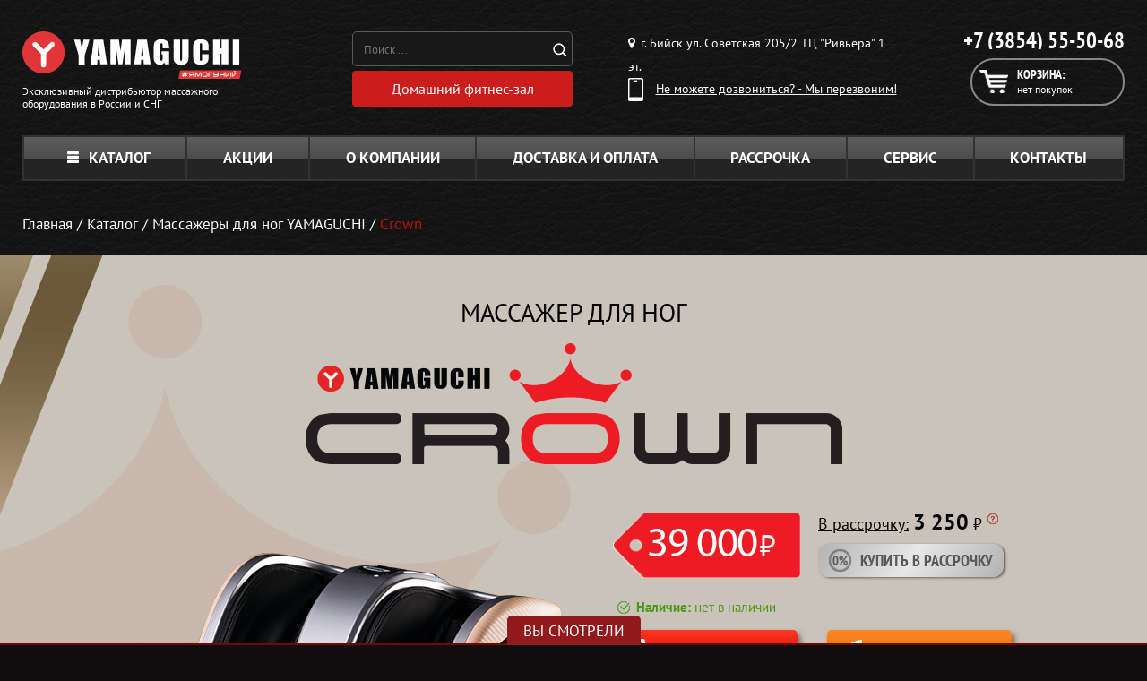

--- FILE ---
content_type: text/html; charset=UTF-8
request_url: https://yamaguchi-biysk.ru/product/crown
body_size: 89461
content:
<!DOCTYPE html>
<html lang="ru">
<head>
	<meta charset="UTF-8">
	<meta http-equiv="X-UA-Compatible" content="IE=edge,chrome=1">

    <meta name="yandex-verification" content="163ef9b9b3263b99" />
<meta name="yandex-verification" content="35e56849915a032a" />
<meta name="google-site-verification" content="2Aob0zlEU38FOcOpX3U7fHLGU0eQipFmKyAIB-ZgH4Q" />
	<meta name="csrf-param" content="_csrf">
    <meta name="csrf-token" content="w-xvoq-vGZlesrxkBAZgX242PyKuMU2TjQOXlIC1N_WRoiDw7sBzwR3EhTQ9fCs7PlhrcMQFGOrKb_z6-fBbwg==">
	<title>Массажер для ног YAMAGUCHI Crown — Ямагучи Бийск</title>
	<meta name="viewport" content="width=device-width, initial-scale=1">
<meta name="keywords" content="">
<meta name="description" content="Массажер для ног YAMAGUCHI Crown — ☎ +7 (3854) 55-50-68 Ямагучи Бийск">
<link href="/css/site.css?v=1768482602" rel="stylesheet">
<!--[if IE 8]>
<link href="/css/landing_ie8.css" rel="stylesheet" position="1">
<![endif]-->
<link href="/css/landing_common.css" rel="stylesheet">
<link href="/css/crown.css" rel="stylesheet">	<link rel="shortcut icon" href="/favicon.ico">
	<link rel="canonical" href="https://yamaguchi-biysk.ru/product/crown" />
	<script>
var app = {
	baseUrl: 'https://yamaguchi-biysk.ru',
	delivery: {
		price: 800,
		freeFrom: 10000	}
};
</script></head>
<body>

	




<div class="padding-wrapper page-wrap no-hidden z4">
    <header class="header clearfix">
        <div class="header__top">
        </div><!-- /.header-top -->

        <div class="header__bottom">
            <div itemscope itemtype="http://schema.org/Organization"
                 class="logo_and_info logo--left">
                <a
                    itemprop="url"
                    class="logo"
                    href="/"
                >
                    <img
                        itemprop="logo"
                        src="https://www.yamaguchi.ru/content/yamaguchi-region/pages/main/logo.svg"
                        class="logo__img"
                        alt="ООО &quot;Ямагучи Бийск&quot;"
                    />
                </a>
                <a class="logo logo--info" href="/offical.php">
                    <div class="logo__text">Эксклюзивный дистрибьютор массажного оборудования в
                        России и СНГ
                    </div>
                </a>
            </div>
            <div class="search-icons-box">
                <!-- / <div class="icons-box">
                    <a href="/card-payment"><img src="/images/icons/visa.png" alt=""></a>
                    <a href="/card-payment"><img src="/images/icons/master-card.png" alt=""></a>
                    <a href="/card-payment"><img src="/images/icons/yand.png" alt=""></a>
                                        </div> -->
                <div class="search_yand" style="display: flex; flex-direction: column;">
                    <div class="search">
                        <div class="search__form">
                            <form action="/search.php" method="get">
                                <input class="search__input" type="search" name="text"
                                       placeholder="Поиск ..."
                                       value=""
                                       autocomplete="off">
                                <button class="search__button"></button>
                            </form>
                        </div>
                        <div class="search__result"></div>
                    </div>
                    <a class="ny-btn y-button y-button_no-bg gifts-button search__anchor"
                       href="/catalog/domashnij-fitnes">
                        <span class="y-button__text">Домашний фитнес-зал</span>
                    </a>
                </div>
            </div>

            <div class="header__trd-col">
                <div class="region">
                    <div class="region__text"><i
                                class="region__icon"></i> г. Бийск ул. Советская 205/2 ТЦ "Ривьера" 1 эт.                    </div>
                                    </div>

                <div class="callback-link callback-modal-show">
                    <i class="callback-link__icon"></i>
                    <div class="callback-link__text">Не можете дозвониться? - Мы перезвоним!</div>
                </div>
            </div>

            <div class="header__fr-col">
                <div class="all-phones">
                    <div class="phone">
                        <div class="phone__number">
                            <a href="tel:+73854555068"
                               class="phone__number-link">
                                +7 (3854) 55-50-68                            </a>
                        </div>
                    </div>
                </div>
                <div class="header__cart">
                    <a class="cart" href="/cart">
                        <i class="cart__icon"></i>
                        <div class="cart__title">Корзина:</div>
                                                    <div class="cart__text">нет покупок</div>
                                            </a>
                                    </div>
            </div>
        </div><!-- /.header-bottom -->
    </header>
</div>
    <div class="clearfix"></div>

<div id="mob-app-banner"  class="mob-app-banner">
    <div class="mob-app-banner__container">
        <button id="mobAppBannerCloseBtn" class="mob-app-banner__close-btn">
            <span></span><span></span>
            <svg width="40" height="155" viewBox="0 0 40 155" fill="none" xmlns="http://www.w3.org/2000/svg">
                <path d="M20.5232 7.8737C13.4946 7.8737 7.79998 13.5684 7.79998 20.5969C7.79998 27.6255 13.4946 33.3201 20.5232 33.3201C27.5517 33.3201 33.2464 27.6255 33.2464 20.5969C33.2464 13.5684 27.5517 7.8737 20.5232 7.8737ZM20.5232 30.8576C14.8285 30.8576 10.2625 26.2916 10.2625 20.5969C10.2625 14.9536 14.8285 10.3363 20.5232 10.3363C26.1666 10.3363 30.7838 14.9536 30.7838 20.5969C30.7838 26.2916 26.1666 30.8576 20.5232 30.8576ZM25.7048 17.4161C25.9613 17.2109 25.9613 16.8005 25.7048 16.544L24.5762 15.4153C24.3196 15.1588 23.9092 15.1588 23.704 15.4153L20.5232 18.5961L17.2911 15.4153C17.0859 15.1588 16.6754 15.1588 16.4189 15.4153L15.2903 16.544C15.0337 16.8005 15.0337 17.2109 15.2903 17.4161L18.4711 20.5969L15.2903 23.829C15.0337 24.0342 15.0337 24.4447 15.2903 24.7012L16.4189 25.8298C16.6754 26.0864 17.0859 26.0864 17.2911 25.8298L20.5232 22.649L23.704 25.8298C23.9092 26.0864 24.3196 26.0864 24.5762 25.8298L25.7048 24.7012C25.9613 24.4447 25.9613 24.0342 25.7048 23.829L22.524 20.5969L25.7048 17.4161Z"></path>
                <path d="M25.4616 53.4902C23.5769 53.4902 22.9712 52.6489 22.9712 51.269L22.9712 50.1584L19.6057 50.1584L19.6057 51.0671C19.6057 52.7498 18.798 53.4902 16.6105 53.4902L14.7595 53.4902C12.673 53.4902 12.1008 52.7498 12.1008 51.5719C12.1008 50.394 12.7403 49.6536 14.423 49.6536L17.2499 49.6536L17.2499 46.1536L14.6586 46.1536C10.8893 46.1536 8.7354 48.0382 8.7354 51.6729C8.7354 55.3075 10.8893 57.1922 14.6586 57.1922L16.5095 57.1922C18.899 57.1922 20.649 56.4518 21.4567 54.6008C22.1971 56.3845 23.7789 57.1922 26.3029 57.1922L26.9087 57.1922C30.678 57.1922 32.8319 55.3075 32.8319 51.6729C32.8319 48.0382 30.7453 46.2209 26.976 46.2209L25.226 46.2209L25.226 49.62L27.1443 49.62C28.827 49.62 29.4664 50.394 29.4664 51.5719C29.4664 52.7498 28.8943 53.4902 26.7741 53.4902L25.4616 53.4902ZM32.5626 67.9105L32.5626 62.4922L9.00464 58.7229L9.00464 62.122L13.2787 62.7614L13.2787 67.3048L9.00464 67.9442L9.00464 71.6798L32.5626 67.9105ZM28.3895 65.0163L16.4759 66.8L16.4759 63.2326L28.3895 65.0163ZM9.00464 81.851L9.00464 85.654L22.0625 80.5049L32.5626 85.654L32.5626 81.952L22.2981 77.1058L32.5626 77.1058L32.5626 73.4038L9.00464 73.4038L9.00464 77.1058L16.2403 77.1058L18.3942 78.25L9.00464 81.851ZM32.5626 92.7908L32.5626 87.3388L9.00464 87.3388L9.00464 91.0408L17.8557 91.0408L17.8557 92.7908C17.8557 96.4927 19.9086 98.3101 23.6779 98.3101L26.7404 98.3101C30.5097 98.3101 32.5626 96.4927 32.5626 92.7908ZM29.1972 92.7908C29.1972 93.9687 28.6587 94.6081 26.976 94.6081L23.4423 94.6081C21.7596 94.6081 21.2211 93.9687 21.2211 92.7908L21.2211 91.0408L29.1972 91.0408L29.1972 92.7908ZM9.00464 105.477C9.00464 109.179 11.0575 110.996 14.8268 110.996L17.8894 110.996C21.6586 110.996 23.7116 109.179 23.7116 105.477L23.7116 103.727L32.5626 103.727L32.5626 100.025L9.00464 100.025L9.00464 105.477ZM12.3701 103.727L20.3461 103.727L20.3461 105.477C20.3461 106.655 19.8077 107.294 18.1249 107.294L14.5912 107.294C12.9085 107.294 12.3701 106.655 12.3701 105.477L12.3701 103.727ZM9.00464 116.818L32.5626 116.818L32.5626 113.116L9.00464 113.116L9.00464 116.818ZM29.1972 118.437L29.1972 122.307L9.00464 122.307L9.00464 126.009L29.1972 126.009L29.1972 129.88L32.5626 129.88L32.5626 118.437L29.1972 118.437ZM9.00463 136.962C9.00463 140.664 11.0575 142.481 14.8268 142.481L17.8894 142.481C21.6586 142.481 23.7115 140.664 23.7115 136.962L23.7115 135.212L32.5626 135.212L32.5626 131.51L9.00463 131.51L9.00463 136.962ZM12.3701 135.212L20.3461 135.212L20.3461 136.962C20.3461 138.14 19.8077 138.779 18.1249 138.779L14.5912 138.779C12.9085 138.779 12.3701 138.14 12.3701 136.962L12.3701 135.212Z"></path>
            </svg>
        </button>
        <div class="mob-app-banner__content">
          

            <div class="mob-app-banner__qr"></div>

            <div class="mob-app-banner__info-wrapper">
                <div class="mob-app-banner__info-wrapper-titles">
                    <h2>
                        500 <svg viewBox="0 0 33 33" fill="none" xmlns="http://www.w3.org/2000/svg">
                            <circle cx="16.5" cy="16.5" r="16.5" fill="#E03638"></circle>
                            <path d="M10.0686 8.68391H23.6234V12.6588H15.2494V14.4676H18.9786C20.8842 14.4676 22.3431 14.877 23.3554 15.6958C24.3827 16.4997 24.8963 17.6684 24.8963 19.2017C24.8963 20.7947 24.3157 22.0452 23.1545 22.9533C21.9933 23.8614 20.378 24.3155 18.3087 24.3155H10.0686V8.68391ZM17.9514 20.6309C18.4724 20.6309 18.8744 20.5193 19.1572 20.2959C19.455 20.0726 19.6039 19.7526 19.6039 19.3357C19.6039 18.5318 19.053 18.1299 17.9514 18.1299H15.2494V20.6309H17.9514Z" fill="white"></path>
                        </svg>
                    </h2>
                    <h3>за регистрацию</h3>
                    <h4>в приложении</h4>

                    <p>а ещё: </p>

                    <div class="mob-app-banner__info-wrapper-link-wrapper">
                        <a target="_blank" href="https://redirect.appmetrica.yandex.com/serve/460421238183962676">
                            <img src="/images/mob-app-popup/ios-link.webp">
                        </a>
                        <a target="_blank" href="https://redirect.appmetrica.yandex.com/serve/676594019106631836">
                            <img src="/images/mob-app-popup/android-link.webp">
                        </a>
                    </div>
                </div>

                <ul>
                    <li>
                        Быстрое <br>
                        оформление заказа
                    </li>
                    <li>
                        Бесплатные <br>
                        онлайн-тренировки
                    </li>
                    <li>
                        Эксклюзивные <br>
                        скидки и акции
                    </li>
                </ul>

                <a id="mobAppLink" href="https://redirect.appmetrica.yandex.com/serve/964824388664913831" target="_blank">открыть</a>
            </div>
            <div class="mob-app-banner__img-wrapper">
                <img id="imgOS" src="/images/mob-app-popup/android.webp">
            </div>
        </div>
    </div>
</div>

<script>
    function getMobileOperatingSystem() {
        const userAgent = navigator.userAgent || navigator.vendor || window.opera;
        if (/windows phone/i.test(userAgent)) {return "Windows Phone";}
        if (/android/i.test(userAgent)) {return "Android";}
        if (/iPad|iPhone|iPod/.test(userAgent) && !window.MSStream) {return "iOS";}
        return "unknown";
    }
    function setValuesOS(mobModalOS) {
        const imgOS = document.getElementById('imgOS');
        if(!imgOS) return;
        if (window.innerWidth > 767) {imgOS.src = '/images/mob-app-popup/desk.webp';
            return
        }
        switch (mobModalOS) {
            case 'Android':
                imgOS.src = '/images/mob-app-popup/android.webp';
                break;
            case 'iOS':
                imgOS.src = '/images/mob-app-popup/ios.webp';
                break;
            default:
                imgOS.src = '/images/mob-app-popup/android.webp';
                break;
        }
    }

    function checkVisitToday() {
        let enterTime = Date.now();
        let lastVisit = parseInt(localStorage.getItem('enterMainPageTime')) || 0;
        console.log(lastVisit)
        let res = enterTime < lastVisit + 604800000 ? true : false;
        return res;
    }

    const mobModalOS = getMobileOperatingSystem();
    setValuesOS(mobModalOS);
    let mobAppPopup = document.getElementById('mob-app-banner');
    let clonePopup = mobAppPopup.cloneNode(true);
    document.querySelector('header').before(clonePopup);
    mobAppPopup.remove();
    mobAppPopup = document.getElementById('mob-app-banner');
    const mobAppPopupCloseBtn = document.getElementById('mobAppBannerCloseBtn');

    window.onload = () => {
        const isVisitToday = checkVisitToday();
        if (isVisitToday) {
        } else {
            localStorage.setItem('enterMainPageTime', Date.now());
            setTimeout(() => {
                mobAppPopup.classList.add('mob-app-banner_visible');
                if (window.innerWidth < 767) {
                    document.body.style.overflow = "hidden";
                }
            }, 0)
            mobAppPopup.addEventListener("click", (e) => {
                if (e.target.classList.contains('mob-app-banner')) {
                    mobAppPopup.classList.remove('mob-app-banner_visible');
                    document.body.style.overflow = "unset";
                }
            })
            if (window.innerWidth < 767) {
                mobAppPopupCloseBtn.addEventListener("touchstart", handleTouchStart, false);
                mobAppPopupCloseBtn.addEventListener("touchmove", handleTouchMove, false);
                mobAppPopupCloseBtn.addEventListener("touchend", handleTouchEnd, false);
            } else {
                mobAppPopupCloseBtn.addEventListener("click", () => {
                    mobAppPopup.classList.remove('mob-app-banner_visible');
                    document.body.style.overflow = "unset";
                }, false);
            }
        }
    }

    function handleTouchStart(event) {
        xStart = event.touches[0].clientX;
        yStart = event.touches[0].clientY;
    }
    function handleTouchMove(event) {
        if (!xStart || !yStart) return false;

        let xEnd = event.touches[0].clientX;
        let yEnd = event.touches[0].clientY;

        let xDelta = xEnd - xStart;
        let yDelta = yEnd - yStart;

        if (Math.abs(yDelta) > Math.abs(xDelta)) {
            if (yDelta > 0) {
                transformMobPopup(yDelta);
            }
        }
    }
    function handleTouchEnd() {
        const popupContent = document.getElementsByClassName('mob-app-banner__container')[0];
        popupContent.style.cssText = '';
        mobAppPopupCloseBtn.classList.remove('mob-app-banner__close-btn_up', 'mob-app-banner__close-btn_down');
    }

    let prevPixel = 0;
    function transformMobPopup(pixels) {
        const popupContent = document.getElementsByClassName('mob-app-banner__container')[0];
        if (pixels > prevPixel) {
            mobAppPopupCloseBtn.classList.remove('mob-app-banner__close-btn_up');
        
            mobAppPopupCloseBtn.classList.add('mob-app-banner__close-btn_down');
        } else if (pixels < prevPixel) {
            mobAppPopupCloseBtn.classList.remove('mob-app-banner__close-btn_down');
        
            mobAppPopupCloseBtn.classList.add('mob-app-banner__close-btn_up');
        }
        if (pixels > popupContent.offsetHeight / 2) {
            popupContent.style.cssText = '';
            mobAppPopup.classList.remove('mob-app-banner_visible');
            document.body.style.overflow = "unset";
        } else {
            popupContent.style.cssText = `transition: all 0.1s; transform: translateY(${pixels}px);`
        }
        prevPixel = pixels;
    }
</script>

<style> 
    /* *{margin:0;padding:0;box-sizing:border-box;-webkit-tap-highlight-color:transparent;font-family:Montserrat,sans-serif;-webkit-text-size-adjust:100%}
    button{font-family:Montserrat,sans-serif}
    canvas,img,svg,video{vertical-align:top}
    body{scroll-behavior:smooth}
    .container{max-width:1240px;margin:0 auto}@media all and (max-width:767px){.container{padding:0 20px}} */
    .mob-app-banner{
        margin-left: -10px;
        opacity:0;
        visibility:hidden;
        position:fixed;
        bottom:0;
        z-index:2147483648;
        display:flex;
        align-items:flex-end;
        justify-content:center;
        width:100vw;
        height:100vh;
        background-color:rgba(0,0,0,.7);
        transition:all .5s ease-in-out;
        display: none;
        }@media (min-width:767px){.mob-app-banner{position:unset;display:none;width:100%;height:auto;background-color:#fff}}.mob-app-banner_visible{opacity:1;visibility:visible}@media (max-width:767px){.mob-app-banner_visible{display:flex}}.mob-app-banner_visible .mob-app-banner__container{transform:unset}.mob-app-banner__container{transition:all .5s;transform:translateY(100%);padding:0 5vw 4vw 5vw;width:100%;background:#fff;border-radius:8vw 8vw 0 0}@media (min-width:767px){.mob-app-banner__container{margin:0 auto;padding:unset;display:flex;flex-direction:row-reverse;justify-content:space-between;align-items:center;max-width:1240px;border-radius:0}}.mob-app-banner__close-btn{display:flex;justify-content:center;align-items:center;margin-bottom:1.5vw;width:100%;height:12vw;border:none;background:0 0}@media (min-width:767px){.mob-app-banner__close-btn{transition:all .2s;cursor:pointer;margin-bottom:0;padding:10px;display:grid;place-content:center;width:max-content;height:min-content;background:#f1f1f1;border-radius:24.4286px}.mob-app-banner__close-btn:hover{background:#181818}.mob-app-banner__close-btn:hover>svg{fill:#fff}}.mob-app-banner__close-btn>svg{display:none}@media (min-width:767px){.mob-app-banner__close-btn>svg{transition:all .2s;width:36px;height:auto;display:block;fill:#939393}}.mob-app-banner__close-btn>span{transition:all .2s;width:7vw;height:1.5vw;background:#c4c4c4;border-radius:2vw}@media (min-width:767px){.mob-app-banner__close-btn>span{display:none}}.mob-app-banner__close-btn>span:nth-of-type(1){margin-right:-1vw}.mob-app-banner__close-btn>span:nth-of-type(2){margin-left:-1vw}.mob-app-banner__close-btn_down>span:nth-of-type(1){transform-origin:right bottom;transform:rotate(15deg);margin-right:-.5vw}.mob-app-banner__close-btn_down>span:nth-of-type(2){transform-origin:left bottom;transform:rotate(-15deg);margin-left:-.5vw}.mob-app-banner__close-btn_up>span:nth-of-type(1){transform-origin:right top;transform:rotate(-15deg);margin-right:-.5vw}.mob-app-banner__close-btn_up>span:nth-of-type(2){transform-origin:left top;transform:rotate(15deg);margin-left:-.5vw}.mob-app-banner__content{display:grid;grid-column-gap:10px;grid-template-columns:1fr 1fr}@media (min-width:767px){.mob-app-banner__content{display:flex;flex-direction:row-reverse;justify-content:space-between;align-items:center;width:90%}}.mob-app-banner__qr{display:none;background:url(/images/mob-app-popup/site_yamaguchi_general_head_desktop_qr-code_7h11yaht.svg) no-repeat center;background-size:contain}@media (min-width:767px){.mob-app-banner__qr{display:block;width:151px;height:151px}}.mob-app-banner__img-wrapper{width:100%;height:auto}@media (min-width:767px){.mob-app-banner__img-wrapper{max-width:335px}}.mob-app-banner__img-wrapper>img{width:100%;height:auto}.mob-app-banner__info-wrapper{display:flex;flex-direction:column;align-items:center;justify-content:space-between}@media (min-width:767px){.mob-app-banner__info-wrapper{flex-direction:row;column-gap:75px}}.mob-app-banner__info-wrapper-link-wrapper{display:none}@media (min-width:767px){.mob-app-banner__info-wrapper-link-wrapper{display:flex;align-items:center;justify-content:space-between;column-gap:5px}.mob-app-banner__info-wrapper-link-wrapper>a{width:100%;height:auto}}.mob-app-banner__info-wrapper-titles>h2{display:flex;align-items:center;justify-content:space-between;font-style:normal;font-weight:700;font-size:14vw;color:#e03638}@media (min-width:767px){.mob-app-banner__info-wrapper-titles>h2{line-height:75%;font-size:72px}}.mob-app-banner__info-wrapper-titles>h2>svg{width:14vw;height:auto}@media (min-width:767px){.mob-app-banner__info-wrapper-titles>h2>svg{width:54px}}.mob-app-banner__info-wrapper-titles>h3{font-style:normal;font-weight:700;font-size:4.8vw;color:#181818}@media (min-width:767px){.mob-app-banner__info-wrapper-titles>h3{font-size:24px}}.mob-app-banner__info-wrapper-titles>h4{font-style:normal;font-weight:700;font-size:5.4vw;color:#181818}@media (min-width:767px){.mob-app-banner__info-wrapper-titles>h4{font-size:27px}}.mob-app-banner__info-wrapper-titles>p{font-style:normal;font-weight:400;font-size:3.8vw;text-align:center;color:#181818}@media (min-width:767px){.mob-app-banner__info-wrapper-titles>p{display:none}}.mob-app-banner__info-wrapper>ul>li{position:relative;padding-left:6vw;font-style:normal;font-weight:400;font-size:3.2vw;line-height:120%;color:#181818}@media (min-width:767px){.mob-app-banner__info-wrapper>ul>li{font-size:14.6882px;padding-left:35px}}.mob-app-banner__info-wrapper>ul>li+li{margin-top:15px}@media (min-width:767px){.mob-app-banner__info-wrapper>ul>li+li{margin-top:20px}}.mob-app-banner__info-wrapper>ul>li::before{content:url(../images/mob-app-popup/check.svg);position:absolute;top:0;left:0;display:block;width:5vw;height:auto}@media (min-width:767px){.mob-app-banner__info-wrapper>ul>li::before{width:22px}}.mob-app-banner__info-wrapper>a{cursor:pointer;padding:3vw 0;display:grid;place-content:center;width:100%;background:#e03638;border-radius:6vw;font-style:normal;font-weight:500;font-size:5vw;color:#fff}@media (min-width:767px){.mob-app-banner__info-wrapper>a{display:none}}
</style>

<div class="page-wrap padding-wrapper no-hidden z3">
    <nav class="clearfix no-responsive-menu">
        <ul class="top-menu ">
            <div class="respmenu_outside">
                <p class="top-menu__turn">Меню</p>

                <div class="respmenu_inside">
                    <li class="top-menu__item top-menu__item--catalog">
                        <a class="top-menu__link top-menu__link_open-catalog" href="/catalog"><i class="top-menu__catalog-icon"></i>Каталог</a>
                        <ul class="top-menu__submenu--category top-menu__submenu">
							
                            <li class="top-menu__submenu__item">
                                <a class="top-menu__submenu__wrapper" href="/catalog/massazhnye-kresla">
                                    <img class="top-menu__submenu__img" src="/images/header/category-1.png" alt="Массажные кресла">
                                </a>
                                <div class="top-menu__submenu__content">
                                    <a class="top-menu__submenu__title" href="/catalog/massazhnye-kresla">Массажные кресла</a>
                                    <div class="top-menu__submenu__list">
                                        <a class="top-menu__submenu__link" href="/catalog/massazhnyie-kresla-dlya-doma">Для дома</a>
                                        <a class="top-menu__submenu__link" href="/catalog/ofisnie-massazhnye-kresla">Для офиса</a>
										<a class="top-menu__submenu__link" href="/catalog/massazhnye-kresla/kresla-kachalki">Кресла-качалки</a>
                                        
                                    </div>
                                </div>
                            </li>
                            <li class="top-menu__submenu__item">
                                <a class="top-menu__submenu__wrapper" href="/catalog/massazhery-dlya-spini-shei-plech">
                                    <img class="top-menu__submenu__img" src="/images/header/category-4.png" alt="Массажеры для спины, шеи и плеч">
                                </a>
                                <div class="top-menu__submenu__content">
                                    <a class="top-menu__submenu__title" href="/catalog/massazhery-dlya-spini">Массажеры для спины</a>
                                    <div class="top-menu__submenu__list">
                                        <a class="top-menu__submenu__link" href="/catalog/massazhnye-nakidki">Массажные накидки</a>
                                        <a class="top-menu__submenu__link" href="/catalog/massazhnye-podushki">Массажные подушки</a>
                                        <a class="top-menu__submenu__link" href="/catalog/massazhnye-matrasy">Массажные матрасы</a>
                                    </div>
                                </div>
                            </li>
                            <li class="top-menu__submenu__item">
                                <a class="top-menu__submenu__wrapper" href="/catalog/massagery">
                                    <img class="top-menu__submenu__img" src="/images/header/category-3.png" alt="Массажеры для всего">
                                </a>
                                <div class="top-menu__submenu__content">
                                    <a class="top-menu__submenu__title" href="/catalog/massagery">Массажеры</a>
                                    <div class="top-menu__submenu__list">
										<a class="top-menu__submenu__link top-menu__submenu__link_half" href="/catalog/massazhery-dlya-shei">Для шеи и спины</a>
                                        <a class="top-menu__submenu__link top-menu__submenu__link_half" href="/catalog/massazhery-dlya-nog">Для ног</a>
                                        
                                        <a class="top-menu__submenu__link top-menu__submenu__link_half" href="/catalog/massazhery-dlya-golovy">Для головы</a>
                                        <a class="top-menu__submenu__link top-menu__submenu__link_half" href="/catalog/massazhery-dlya-tela">Для тела</a>
                                        <a class="top-menu__submenu__link top-menu__submenu__link_half" href="/catalog/massazhery-dlya-glaz">Для глаз</a>
                                        <a class="top-menu__submenu__link top-menu__submenu__link_half" href="/catalog/massazhery-dlya-pohudeniya">Для похудения</a>
                                        <a class="top-menu__submenu__link" href="/catalog/miostimulyatory">Миостимуляторы</a>
										<a class="top-menu__submenu__link" href="/catalog/perkussionniye-massazheri-dlya-doma-yamaguchi">Перкуссионные массажеры</a>
                                    </div>
                                </div>
                            </li>
                           <li class="top-menu__submenu__item">
                                <a class="top-menu__submenu__wrapper" href="/catalog/domashnij-fitnes">
                                    <img class="top-menu__submenu__img" src="/images/header/category-5.png" alt="Беговые дорожки для дома">
                                </a>
                                <div class="top-menu__submenu__content">
                                    <a class="top-menu__submenu__title" href="/catalog/domashnij-fitnes">Домашний фитнес</a>
                                    <div class="top-menu__submenu__list">
                                        <a class="top-menu__submenu__link" href="/catalog/trenazhery-dlya-doma">Тренажеры для дома</a>
                                        <a class="top-menu__submenu__link" href="/catalog/begoviye-dorozhki-dlya-doma">Домашние беговые дорожки</a>
                                        <a class="top-menu__submenu__link" href="/catalog/fitnes-braslety">Фитнес-браслеты</a>
                                        <a class="top-menu__submenu__link" href="/catalog/domashniy-fitnes/sportivnye-valiki">Спортивные валики</a>
                                        <a class="top-menu__submenu__link" href="/catalog/domashniy-fitnes/sportivnye-bandazhi">Спортивные бандажи</a>
                                    </div>
                                </div>
                            </li>
                            <li class="top-menu__submenu__item">
                                <a class="top-menu__submenu__wrapper" href="/catalog/tovary-dlya-zdorovya">
                                    <img class="top-menu__submenu__img" src="/images/header/category-7.png" alt="Товары для здоровья">
                                </a>
                                <div class="top-menu__submenu__content">
                                    <a class="top-menu__submenu__title" href="/catalog/tovary-dlya-zdorovya">Товары для здоровья</a>
                                    <div class="top-menu__submenu__list">
                                        <a class="top-menu__submenu__link" href="/catalog/skandinavskie-palki">Палки для скандинавской ходьбы</a>
                                        <a class="top-menu__submenu__link" href="/catalog/ortopedicheskiye-podushki">Ортопедические подушки</a>
                                        <a class="top-menu__submenu__link" href="/catalog/zdoroviy-pozvonochnik">Здоровый позвоночник</a>
                                    </div>
                                </div>
                            </li>
                            <li class="top-menu__submenu__item">
                                <a class="top-menu__submenu__wrapper" href="/catalog/kosmetologicheskiye-apparaty">
                                    <img class="top-menu__submenu__img" src="/images/header/category-8.png" alt="Косметологические аппараты">
                                </a>
                                <div class="top-menu__submenu__content">
                                    <a class="top-menu__submenu__title" href="/catalog/kosmetologicheskiye-apparaty">Косметологические аппараты</a>
                                    <div class="top-menu__submenu__list">
                                        <a class="top-menu__submenu__link" href="/catalog/pribory-dlya-uhoda-za-kozhey-lica">Уход за лицом</a>
                                        <a class="top-menu__submenu__link" href="/catalog/pribory-uhod-za-volosami">Уход за волосами</a>
                                        <a class="top-menu__submenu__link" href="/catalog/maski-dlya-lica">Маски для лица</a>
                                        <a class="top-menu__submenu__link" href="/catalog/pribory-dlya-borby-s-cellyulitom">Приборы для борьбы с целлюлитом</a>
                                        <a class="top-menu__submenu__link" href="/catalog/domashnie-kosmetologicheskie-apparaty">Домашние косметологические аппараты</a>
                                    </div>
                                </div>
                            </li>
                            <li class="top-menu__submenu__item">
                                <a class="top-menu__submenu__wrapper" href="/catalog/massazhnye-stoly">
                                    <img class="top-menu__submenu__img" src="/images/header/category-2.png" alt="Массажные столы">
                                </a>
                                <div class="top-menu__submenu__content">
                                    <a class="top-menu__submenu__title" href="/catalog/massazhnye-stoly">Массажные столы</a>
                                    <div class="top-menu__submenu__list">
                                        <a class="top-menu__submenu__link" href="/catalog/skladnye-massazhnye-stoly">Складные</a>
                                        <a class="top-menu__submenu__link" href="/catalog/stacionarnye-massazhnye-stoly">Стационарные</a>
                                        <a class="top-menu__submenu__link" href="/catalog/professionalnye-massazhnye-stoly">Профессиональные</a>
                                        <a class="top-menu__submenu__link" href="/catalog/massazhnye-stulya">Массажные стулья</a>
                                        <a class="top-menu__submenu__link" href="/catalog/valiki-dlya-massazha">Массажные валики</a>
                                    </div>
                                </div>
                            </li>
                            <li class="top-menu__submenu__item">
                                <a class="top-menu__submenu__wrapper" href="/catalog/massazhnye-krovati">
                                    <img class="top-menu__submenu__img" src="/images/header/category-6.png" alt="Массажные кровати">
                                </a>
                                <div class="top-menu__submenu__content">
                                    <a class="top-menu__submenu__title" href="/catalog/massazhnye-krovati">Массажные кровати</a>
                                    <div class="top-menu__submenu__list">
                                        
                                        <a class="top-menu__submenu__link" href="/catalog/massazhnye-matrasy">Массажные матрасы</a>
                                        <a class="top-menu__submenu__link" href="/catalog/trenazhery-dlya-rastyazhki-pozvonochnika">Тренажеры для растяжки позвоночника</a>
                                    </div>
                                </div>
                            </li>
                            <li class="top-menu__submenu__item" href="">
                                <a class="top-menu__submenu__wrapper" href="/catalog/gadzhety-aksessuary">
                                    <img class="top-menu__submenu__img" src="/images/header/category-9.png" alt="Гаджеты для дома">
                                </a>
                                <div class="top-menu__submenu__content">
                                    <a class="top-menu__submenu__title" href="/catalog/gadzhety-aksessuary">Гаджеты и аксессуары</a>
                                    <div class="top-menu__submenu__list">
                                        <a class="top-menu__submenu__link" href="/catalog/zvukovye-elektricheskie-zubnye-shchyotki">Звуковые электрические зубные щётки</a>
                                        <a class="top-menu__submenu__link" href="/catalog/dlya-aktivnogo-otdyha">Для активного отдыха</a>
                                        <a class="top-menu__submenu__link" href="/catalog/massazhyory-dlya-puteshestviy">Для путешествий</a>
										<a class="top-menu__submenu__link" href="/catalog/uvlazhniteli-vozduha">Увлажнители воздуха</a>
                                    </div>
                                </div>
                            </li>
                        </ul>
                    </li>
                    <li class="top-menu__item">
                        <a class="top-menu__link" href="/sale">Акции</a>
                    </li>
                    <li class="top-menu__item">
                        <a class="top-menu__link" href="/about-us">О компании</a>
                    </li>
                    <li class="top-menu__item">
                        <a class="top-menu__link" href="/dostavka-oplata">Доставка и оплата</a>
                    </li>
                    <li class="top-menu__item">
                        <a class="top-menu__link" href="/credit-plan">Рассрочка</a>
                    </li>
					<li class="top-menu__item">
                        <a class="top-menu__link" href="/service_center.php">Сервис</a>
                    </li>
                    <li class="top-menu__item top-menu__item--last">
                        <a class="top-menu__link" href="/contacts">Контакты</a>
                    </li>
                </div>
            </div>
        </ul>
    </nav>
</div>

<div class="clearfix"></div>
			<div class="padding-wrapper page-wrap no-hidden z1">
			<script type="application/ld+json">{
  "@context": "https://schema.org",
  "@type": "BreadcrumbList",
  "itemListElement": [{
    "@type": "ListItem",
    "position": 1,
    "name": "Главная",
    "item": "https://yamaguchi-biysk.ru/"
  },{
    "@type": "ListItem",
    "position": 2,
    "name": "Каталог",
    "item": "https://yamaguchi-biysk.ru/catalog"
  },{
    "@type": "ListItem",
    "position": 3,
    "name": "Массажеры для ног YAMAGUCHI",
    "item": "https://yamaguchi-biysk.ru/catalog/massazhery-dlya-nog-yamaguchi"
  },{
    "@type": "ListItem",
    "position": 4,
    "name": "Crown",
    "item": "https://yamaguchi-biysk.ru/product/crown"
  }]}</script><ul class="bread"><li class="bread__item"><a class="bread__link" href="/"><span itemprop="title">Главная</span></a></li><li class="bread__item"> / </li><li class="bread__item"><a class="bread__link" href="/catalog"><span itemprop="title">Каталог</span></a></li><li class="bread__item"> / </li><li class="bread__item"><a class="bread__link" href="/catalog/massazhery-dlya-nog-yamaguchi"><span itemprop="title">Массажеры для ног YAMAGUCHI</span></a></li><li class="bread__item"> / </li><li class="bread__item"><span class="bread__text">Crown</span></li></ul>		</div>
	
	
<div class="landing__page" itemscope itemtype="//schema.org/Product">
   <div class="landing__wrapper">
        <div class="landing__content">
        <div class="dop_menu">
	<div class="dop_menu--inner">
		<ul class="dop_menu--list list--feet">
			<li class="dop_menu--item1 dop_menu--item"><a class="ancLinks" href="#about"><span></span>О массажере</a></li>
			<li class="dop_menu--item2 dop_menu--item"><a class="ancLinks" href="#tech_char"><span></span>Технические характеристики</a></li>
			<li class="dop_menu--item3 dop_menu--item"><a class="ancLinks" href="#comments"><span></span>Отзывы</a></li>
			<li class="dop_menu--item4 dop_menu--item"><a class="ancLinks" href="#test_drive"><span></span>Тест драйв</a></li>
		</ul>
	</div>
</div>            <div class="b-product b-product--crown block product-box" data-id="299">
                <div class="block__inner">
					       <div class="b-product__head p-head p-head--crown" itemprop="name">
                       <h1>Массажер для ног</h1>
                       <div class="p-head__crown"></div>
					       </div>
                <meta itemprop="itemCondition" content="Новый" /> 
               <div class="b-product__left"> 
    						<div class="b-product__img-wrap product-image-box">
    							<img class="b-product__img" src="/images/product/crown/landing/main.png" alt="Массажер для ног Yamaguchi Crown">
    						</div>
    						<div class="b-product__images">
      						<div class="slider-slick-images slider">
      							<a href="/images/product/crown/landing/1.jpg" data-gallery="gallery" class="colorbox"><img class="b-product__img-prev" src="/images/product/crown/landing/1_s.jpg" alt="Массажер для ног Yamaguchi Crown"></a>
      							<a href="/images/product/crown/landing/2.jpg" data-gallery="gallery" class="colorbox"><img class="b-product__img-prev" src="/images/product/crown/landing/2_s.jpg" alt="Массажер для ног Yamaguchi Crown"></a>
      							<a href="/images/product/crown/landing/3.jpg" data-gallery="gallery" class="colorbox"><img class="b-product__img-prev" src="/images/product/crown/landing/3_s.jpg" alt="Массажер для ног Yamaguchi Crown"></a>
                    <a href="/images/product/crown/landing/4.jpg" data-gallery="gallery" class="colorbox"><img class="b-product__img-prev" src="/images/product/crown/landing/4_s.jpg" alt="Массажер для ног Yamaguchi Crown"></a>
                    <a href="/images/product/crown/landing/5.jpg" data-gallery="gallery" class="colorbox"><img class="b-product__img-prev" src="/images/product/crown/landing/5_s.jpg" alt="Массажер для ног Yamaguchi Crown"></a>
                    <a href="/images/product/crown/landing/6.jpg" data-gallery="gallery" class="colorbox"><img class="b-product__img-prev" src="/images/product/crown/landing/6_s.jpg" alt="Массажер для ног Yamaguchi Crown"></a>
                  </div> 
    						</div>
    					</div><!-- /.b-product__left -->
                    
              <div class="b-product__right" itemprop="offers" itemscope itemtype="//schema.org/Offer"> 
    						<div class="b-product__prices">
			<div class="product__price price">
			<div class="b-product__price price-sticker price-sticker--black">
				<span class="price-sticker__num price__num"><span class="price__num__changeble">39 000</span><span class="price-sticker__sign">&#8399;</span></span>
								<!--
				<a class="price-sticker__ssbrf" href="/news-spasibo-ot-sberbank.php">
					<span>+</span>спасибо от сбербанка<i class="icon icon--sbrf"></i>
				</a>
				-->
			</div>

			
		</div>
		<meta itemprop="price" content="39000" />
		<meta itemprop="priceCurrency" content="RUB" />

		<div class="b-product__ontime-box">
			  
				<div class="b-product__ontime credit price-ontime">
					<span class="credit__text price__text">В рассрочку:</span>
					<span class="credit__num price__num">3 250</span>
					<span class="credit__sign">&#8399;</span>
					<a class="credit__question icon icon--question"  title="Беспроцентный кредит: 0-0-12!"></a>
				</div>

				<div id=""
                     data-price-good="39000"
                     class="b-product__zcredit button button--gray-gr creditButton">
					<i class="icon icon--zcredit"></i>КУПИТЬ В РАССРОЧКУ
				</div>
					</div>
	</div>
    						<div class="b-product__available available available--green-m available--nope">
    							<i class="icon icon--available"></i><span class="t-bold">Наличие: </span><span itemprop="availability" content="http://schema.org/OutOfStock">нет в наличии</span>    						</div>

    						<div class="b-product__buttons">
    							<div class="b-product__cart-add b-button button--tocart-xxxl button--red-lighter-gr cart-add" data-variant-id="323">
    								<i class="icon icon--cart-big"></i>В корзину
    							</div>
    						   <div class="b-product__order-quick b-button button--orderbuy-xxxl button--orange-lighter-shadow order-quick" data-variant-id="323">
    								<i class="icon icon--rocket-solid-b"></i>Купить в 1 клик
    							</div>
    						</div>

                <div class="b-product__delivery delivery delivery--turbo bg--black-55">
                  <div class="delivery__title bg--black-45">Доставка и самовывоз бесплатно!</div>
                  <div class="delivery__row"><i class="delivery__icon icon icon--delivery-car-white"></i>Доставим ваш заказ завтра, <span class="delivery__date">20 января</span></div>
                  <div class="delivery__row"><i class="delivery__icon icon icon--delivery-self-white"></i>Забрать в магазине, <span class="delivery__available points-quantity-show">проверить наличие</span></div>
                  <div class="delivery__row"><i class="delivery__icon icon icon--delivery-store-white"></i>Забрать со склада сегодня, <span class="delivery__date">19 января</span></div>
                  <div class="delivery__triangle icon icon--arrow-trans-black45-bottom-s"></div>
                </div>
                
                <div class="b-product__exclusive exclusive exclusive--axiom">
                  <div class="exclusive__title">ДРУГИЕ ПРОДУКТЫ:</div>
                  <a class="exclusive__model" href="/product/yamaguchi-yume">
                    <img class="exclusive__img" src="/images/product/yume/1_0_ad.jpg" alt="">
                    <div class="exclusive__name bg--red-90">Массажер для ног<br>YAMAGUCHI YUME</div>
                  </a>
                  <a class="exclusive__model" href="/product/yamaguchi-kenko">
                    <img class="exclusive__img" src="/images/product/kenko/kenko_ad-2.jpg" alt="">
                    <div class="exclusive__name bg--red-90">Массажная кровать<br>YAMAGUCHI Kenko</div>
                  </a>
                  <a class="exclusive__model" href="/product/axiom-matrix">
                    <img class="exclusive__img" src="/images/product/matrix/main_ad-2.jpg" alt="">
                    <div class="exclusive__name bg--red-90">Массажная подушка<br>Axiom Matrix</div>
                  </a>
                 </div> 

    					</div><!-- /.b-product__right -->
              <div class="clearfix"></div>
            </div>
          </div>
                
          <!-- SCREEN 2 -->
          <div class="block crown2 b-product__detail-target" id="about">
            <div class="block__inner">
              <div class="crown2__title">КЛЮЧЕВЫЕ ОСОБЕННОСТИ</div>
              <div class="crown2__blocks">
                <div class="crown2__block">
                  <img src="/images/product/crown/landing/screen2_element6.png" alt="5 программ">
                  <h3>5 программ</h3>
                  <p>3 автоматические и 2 механические программы для оптимальной комбинации массажа</p>
                </div>
                <div class="crown2__block">
                  <img src="/images/product/crown/landing/screen2_element2.png" alt="массаж ИКР">
                  <h3>массаж ИКР</h3>
                  <p>Качественный воздушно-компрессионный массаж икр улучшает лимфоток и&nbsp;кровообращение в&nbsp;ногах</p>
                </div>
                <div class="crown2__block">
                  <img src="/images/product/crown/landing/screen2_element3.png" alt="массаж стоп">
                  <h3>массаж стоп</h3>
                  <p>Воздушно-компрессионный и&nbsp;роликовый массаж стоп идеально снимает напряжение и&nbsp;усталость в&nbsp;ногах</p>
                </div>
                <div class="crown2__block">
                  <img src="/images/product/crown/landing/screen2_element5.png" alt="ПРОГРЕВ СТОП">
                  <h3>ПРОГРЕВ СТОП</h3>
                  <p>Опциональный прогрев стоп максимально увеличивает эффективность массажа ног</p>
                </div>
                <div class="crown2__block">
                  <img src="/images/product/crown/landing/screen2_element7.png" alt="комфорт">
                  <h3>комфорт</h3>
                  <p>Возможность регулирования интенсивности массажа помогает сделать сеанс массажа максимально комфортным</p>
                </div>
                <div class="crown2__block">
                  <img src="/images/product/crown/landing/screen2_element1.png" alt="ТАЙМЕР">
                  <h3>ТАЙМЕР</h3>
                  <p>Массажер автоматически выключается через 15&nbsp;минут</p>
                </div>
                <div class="crown2__block">
                  <img src="/images/product/crown/landing/screen2_element4.png" alt="русификация">
                  <h3>русификация</h3>
                  <p>Русифицированная панель управления делает массажер максимально удобным в&nbsp;использовании</p>
                </div>
                <div class="crown2__block">
                  <img src="/images/product/crown/landing/screen2_element8.png" alt="для дома и офиса">
                  <h3>для дома и офиса</h3>
                  <p>Имеет компактный размер и может использоваться как дома, так и в офисе</p>
                </div>
              </div>
              <div class="clearfix"></div>
            </div>
          </div>
            
          <!-- SCREEN 3 -->
           <div class="block crown3" id="advantages">
              <div class="block__inner">
                 <div class="crown3__body">
                    <div class="crown3__title">МАССАЖЕР ДЛЯ НОГ.<br> YAMAGUCHI CROWN.<br> НЕПОВТОРИМЫЙ.</div>
                    <div class="crown3__text">
                        <p>Королевский дизайн массажера для ног Yamaguchi Crown, разработан молодым и известным японским дизайнером Мисавой Наоя. Мисава Наоя - настоящий передовик дизайна, он с легкостью создает  тренды в продуктах и интерьере, которым потом следует вся Европа, он создает предметы остроумные, универсальные и при этом отчетливо японские.</p>
                        <p>Дизайн Yamaguchi Crown является именно таким. Неповторимым.</p>
                    </div>
                 </div>
                 <div class="crown3__element"><img src="/images/product/crown/landing/screen3_element.png" alt="Маска для лица с алоэ US MEDICA Aloe Mask"></div>
              </div>
          </div>
            
          <!-- SCREEN 4 -->
           <div class="block crown4">
                <div class="block__inner">
                  <div class="crown4__body">
                      <div class="crown4__title">Русифицированная <br>панель управления. <br>ПРОСТО. ИНТУИТИВНО.</div>
                      <div class="crown4__text">
                          <p>Лаконичная панель управления на русском языке делает массажер максимально удобным в использовании.
                          <p>С ее помощью можно легко выбрать нужную программу массажа, отрегулировать силу воздушной компрессии и скорость вращения роликов, включить или выключить функцию прогрева стоп.</p>
                      </div>
                  </div>
               </div>
           </div>
                
          <!-- SCREEN 5 -->
          <div class="block crown5">
            <div class="block__inner">
              <div class="crown5__title">ТРИ ВИДА МАССАЖНОГО ВОЗДЕЙСТВИЯ</div>
              <div class="crown5__blocks">
                <div class="crown5__block">
                  <img src="/images/product/crown/landing/screen5_element1.png" alt="ВОЗДУШНО-КОМПРЕССИОННЫЙ МАССАЖ">
                  <h3>ВОЗДУШНО-КОМПРЕССИОННЫЙ МАССАЖ</h3>
                  <p>Принцип действия заключается в том, что подушки осуществляют мягкое и&nbsp;постоянное давление на тело человека, такой массаж положительно влияет на тканевые связки и подкожную клетчатку,  является комплексной восстановительной процедурой.</p>
                </div>
                <div class="crown5__block">
                  <img src="/images/product/crown/landing/screen5_element2.png" alt="РОЛИКОВЫЙ МАССАЖ">
                  <h3>РОЛИКОВЫЙ <br>МАССАЖ</h3>
                  <p>Стимуляция рефлекторных точек активирует работу органов организма человека, которые соотносятся с ними, улучшается отток лимфы и кровообращение в организме, укрепляется иммунитет, продлевается долголетие и молодость организма.</p>
                </div>
                <div class="crown5__block">
                  <img src="/images/product/crown/landing/screen5_element3.png" alt="ПРОГРЕВ СТОП">
                  <h3>ПРОГРЕВ <br>СТОП</h3>
                  <p>Функция прогрева стоп является одним из популярных способов увеличения эффективности массажа ног. Тепло помогает снять мышечное напряжение и усталость в ногах, улучшить кровообращение, быстро восстановить силы.</p>
                </div>
              </div>
              <div class="clearfix"></div>
            </div>
          </div>
            
          <!-- SCREEN 6 -->
           <div class="block crown6">
              <div class="block__inner">
                  <div class="crown6__body">
                    <div class="crown6__title">МАССАЖ <span>доведенный до&nbsp;совершенства</span></div>
                  </div>
                  <div class="crown6__lines">
                    <div class="crown6__greenblock crown6__greenblock1">
                      <h3>МАССАЖНЫЕ ПОДУШКИ В&nbsp;ОБЛАСТИ ГОЛЕНЕЙ</h3>
                      <p>8 встроенных воздушных подушек для массажа области икр обеспечивают качественный и глубокий массаж, избавляя ноги от усталости <br>и отечности.</p>
                    </div>
                    <div class="crown6__greenblock crown6__greenblock2">
                      <h3>МАССАЖНЫЕ ПОДУШКИ И&nbsp;РОЛИКИ В&nbsp;ОБЛАСТИ&nbsp;СТОП</h3>
                      <p>8 встроенных воздушных подушек и 6 роликов для массажа стоп обеспечивают правильный массаж ступней, снимая нервозность и благоприятно влияя на&nbsp;мышцы и весь организм.</p>
                    </div>
                    <div class="crown6__greenblock crown6__greenblock3">
                      <h3>ПРОГРЕВ СТОП</h3>
                      <p>Функция прогрева стоп максимально увеличивает эффективность от воздушно-к омпрессионного или роликового массажа, стимулируя кровообращение, улучшает тонус мышц.</p>
                    </div>
                  </div>
              </div>
           </div>
                
          <!-- SCREEN 7 -->
          <div class="block crown7">
            <div class="block__inner">
              <div class="crown7__title">Любая деталь достойна внимания</div>
              <div class="crown7__blocks">
                <div class="crown7__block">
                  <img src="/images/product/crown/landing/screen7_element1.png" alt="СЪЕМНЫЕ ЧЕХЛЫ">
                  <h3>СЪЕМНЫЕ ЧЕХЛЫ</h3>
                  <p>Съемные чехлы на&nbsp;молнии из&nbsp;специальной эластичной ткани, создают приятные ощущения при&nbsp;прикосновении, не&nbsp;требуют особого ухода, их&nbsp;можно легко снять и&nbsp;постирать в&nbsp;стиральной машине</p>
                </div>
                <div class="crown7__block">
                  <img src="/images/product/crown/landing/screen7_element2.png" alt="РОЛИКОВЫЙ МАССАЖ">
                  <h3>РОСКОШНЫЙ МАТЕРИАЛ</h3>
                  <p>Долговечность и удобство в&nbsp;эксплуатации Yamaguchi Crown обеспечивается за счет использования в&nbsp;нем лучших материалов</p>
                </div>
                <div class="crown7__block">
                  <img src="/images/product/crown/landing/screen7_element3.png" alt="ПРОГРЕВ СТОП">
                  <h3>УДОБНЫЕ РУЧКИ</h3>
                  <p>Удобные ручки по бокам массажера позволяют удобно установить его или просто переместить в любое место</p>
                </div>
              </div>
              <div class="clearfix"></div>
            </div>
          </div>
            
          <!-- SCREEN 8 -->
           <div class="block crown8">
              <div class="block__inner">
                 <div class="crown8__body">
                    <div class="crown8__title">РОСКОШЬ <br>В ИНТЕРЬЕРЕ</div>
                    <div class="crown8__text">
                        <p>Дизайн современных квартир требует трепетного отношения к мелочам. Мода в интерьере не терпит излишеств, нагромождений и перебора с аксессуарами. Массажер для ног Yamaguchi Crown идеально впишется в любой стиль и&nbsp;не&nbsp;нарушит&nbsp;образ интерьера.</p>
                    </div>
                 </div>
              </div>
          </div>

            <!--<div class="crown-screen-special">
                <div class="block-inner">
                    <div class="screen-content-wrapper">
                        <h2>Идеальное сочетание</h2>
                        <p>Массажная кровать обеспечивает прогревающий массаж спины и поясницы благодаря наличию механизма нефритовых роликов, в то время как, массажер для ног позволяет проводить расслабляющие и тонизирующие сеансы массажа ног. Ваше тело будет благодарно Вам за заботу! </p>
                        <a href="/product/yamaguchi-kenko">Подробнее о Kenko</a>
                        <p>Покупая массажную кровать Yamaguchi Kenko, Вы получаете</p>
                        <span>скидку 10%</span>
                        <p>на покупку массажера для ног Yamaguchi Crown. Подари себе здоровье!</p>
                    </div>
                    <div class="triangle-top"></div>
                    <div class="triangle-bottom"></div>
                </div>
            </div>-->
          <!-- SCREEN 9 -->
          <div class="block crown9 lazy-load">
              <div class="block__inner">
                  <div class="crown9__body">
                      <div class="crown9__title">СЕКРЕТ ДОЛГОЛЕТИЯ И&nbsp;МОЛОДОСТИ</div>
                      <div class="crown9__text">
                          <p>Сегодня все хотят быть красивыми и здоровыми без особых затрат и прилагая к этому минимум усилий.</p>
                          <p>Однако это — реально! Компактный и многофункциональный  Yamaguchi Crown заботится о здоровье и красоте Ваших ног, при этом занимает мало места и подходит практически для всех членов семьи.</p>
                          <img src="/images/product/crown/landing/screen9_element.png" alt="" class="crown9__text__img">
                      </div>
                  </div>
              </div>
          </div>

          <!-- SCREEN 10 -->
           <div class="block crown10" id="tech_char">
                <div class="block__inner">
                   <div class="crown10__title">Технические <span>характеристики</span></div>
                   <div class="crown10__block crown10__block_left">
                     <div class="crown10__table">
                      <table>
                        <tr>
                          <th>Модель</th>
                          <td>Yamaguchi Crown</td>
                        </tr>
                        <tr>
                          <th>Кол-во воздушных подушек</th>
                          <td>16</td>
                        </tr>
                        <tr>
                          <th>Кол-во массажных роликов</th>
                          <td>6</td>
                        </tr>
                        <tr>
                          <th>Автоматические программы</th>
                          <td>3</td>
                        </tr>
                        <tr>
                          <th>Механические программы</th>
                          <td>2</td>
                        </tr>
                        <tr>
                          <th>виды массажа</th>
                          <td>воздушно-компрессионный, роликовый</td>
                        </tr>
                        <tr>
                          <th>зоны массажа</th>
                          <td>икры, стопы</td>
                        </tr>
                        <tr>
                          <th>Прогрев стоп</th>
                          <td>есть</td>
                        </tr>
                        <tr>
                          <th>Напряжение</th>
                          <td>220 В; 50-60 Гц </td>
                        </tr>
                        <tr>
                          <th>Мощность</th>
                          <td>60 Вт</td>
                        </tr>
                        <tr>
                          <th>Тип питания</th>
                          <td>от сети 220 В</td>
                        </tr>
                        <tr>
                          <th>Размеры</th>
                          <td>49 х 48 х 49 см</td>
                        </tr>
                        <tr>
                          <th>Вес нетто</th>
                          <td>10,3 кг</td>
                        </tr>
                        <tr>
                          <th>Вес брутто</th>
                          <td>12,8 кг</td>
                        </tr>
                        <tr>
                          <th>Таймер</th>
                          <td>15 мин</td>
                        </tr>
                        <tr>
                          <th>Русификация</th>
                          <td>есть</td>
                        </tr>
                      </table>
                     </div>
                   </div>
                  <div class="clearfix"></div>
               </div>
           </div>

          <!-- ОТЗЫВА КЛИЕНТОВ -->
                 
          <!-- (crown_bottom) -->
          <div class="block crown_bottom" id="test_drive">
              <div class="block__inner">
                <img src="/images/product/crown/landing/bottom_element.png" class="crown_bottom__block__img" alt="">
                <div class="crown_bottom__block">
                  <div class="form form--landing">
                     <div class="crown_bottomt__title">Запишитесь <br>на бесплатное тестирование</div>
                      <form id="form-landing-test" class="form__form form--testdrive" action="/site/ajax/set-landing-test-form" method="post">
<input type="hidden" name="_csrf" value="w-xvoq-vGZlesrxkBAZgX242PyKuMU2TjQOXlIC1N_WRoiDw7sBzwR3EhTQ9fCs7PlhrcMQFGOrKb_z6-fBbwg==">
	<div class="form__field field-landingtest-name required">

<input type="text" id="landingtest-name" class="form__input col-12" name="LandingTest[name]" placeholder="Ваше имя" aria-required="true">

<div class="help-block"></div>
</div>
	<div class="form__field field-landingtest-phone required">

<input type="text" id="landingtest-phone" class="form__input col-12 phone-number-mask" name="LandingTest[phone]" placeholder="Ваш телефон" aria-required="true">

<div class="help-block"></div>
</div>
	
	

	<div class="form__loader">
		<div class="loader-wrapper"><i class="loader loader--black-white-middle"></i></div>
	</div>

	<div class="form-group field-landingtest-product">

<input type="hidden" id="landingtest-product" class="form-control" name="LandingTest[product]" value="Массажер для ног Yamaguchi Crown">

<div class="help-block"></div>
</div>
	<div class="filed field--last">
		<button type="submit" class="form__submit b-button button--tocart-xl button--red-gr col-12">Записаться</button>	</div>
</form>
<div class="form__msg form__msg--success hidden">Спасибо за Вашу заявку, наш менеджер свяжется с Вами в ближайшее время!</div>                  </div>
                </div>
                <div class="clearfix"></div>
              </div><!-- /.block__inner -->
          </div><!-- /.block -->
              
        </div><!-- /.landing-content -->
    <div class="landing__loader"></div>
  </div><!-- /.landing-wrapper -->
        
</div>






    <footer class="footer">

    <section class="appfooter" >
        <div class="container">
        <a target="_blank" id="appfooter-download" class="appfooter__mobile-btn" href="https://redirect.appmetrica.yandex.com/serve/388363647753204601">Скачать приложение</a>
        <div class="appfooter__text">
            Yamaguchi App — это скидки, бонусы, акции и <br> многое другое!
            <p>online-тренировки <span>СКОРО</span></p>
        </div>

        <div class="appfooter__phone">
            <img src="/images/appfooter/phone.svg" srcset="/images/appfooter/phone-mob.webp 449w,
                         /images/appfooter/phone.svg">
        </div>

        <div class="appfooter__points-wrapper">
            <p class="appfooter__points">
                500<svg viewBox="0 0 16 16" fill="none" xmlns="http://www.w3.org/2000/svg">
                    <circle cx="8.19059" cy="8.04753" r="7.66667" fill="white"></circle>
                    <path d="M5.20215 4.41602H11.5003V6.26293H7.60937V7.10338H9.34215C10.2276 7.10338 10.9055 7.29361 11.3758 7.67406C11.8531 8.04759 12.0918 8.5906 12.0918 9.30308C12.0918 10.0432 11.822 10.6243 11.2824 11.0462C10.7429 11.4682 9.99237 11.6792 9.03087 11.6792H5.20215V4.41602ZM8.86486 9.96714C9.10696 9.96714 9.29373 9.91526 9.42516 9.8115C9.5635 9.70775 9.63267 9.55902 9.63267 9.36534C9.63267 8.99181 9.37673 8.80504 8.86486 8.80504H7.60937V9.96714H8.86486Z" fill="#181818"></path>
                </svg> за регистрацию
                <span>для новых пользователей</span>
            </p>
            <p class="appfooter__points-descrip">В этот раз успеешь!</p>
        </div>

        <div class="appfooter__download-wrapper">
            <div class="svg-footer" style="background:white;">
                <img src="/images/mob-app-popup/qr-regional-footer.svg" width="100" height="100" alt="">
            </div>
            <div class="appfooter__link-wrapper">

                <a target="_blank" href="https://redirect.appmetrica.yandex.com/serve/460421238183962676">
                    <img src="/images/mob-app-popup/ios-link.svg">
                </a>
                <a target="_blank" href="https://redirect.appmetrica.yandex.com/serve/676594019106631836">
                    <img src="/images/mob-app-popup/android-link.svg">
                </a>
            </div>
        </div>
        </div>
    </section>
        
    <style>
        .footer__inner {
            padding-top: 20px;
            z-index: 4;
            position: relative;
            background: #181818;
        }
        @media (max-width: 1250px) {

            .footer {
                padding-bottom: unset;
                padding-left: unset;
                padding-right: unset;
                padding: unset;
            }
        }
        .appfooter{
        position:relative;
        z-index:2;
        padding:15px 0;
        background:#e03638}
        @media all and (max-width:1239px)
        {.appfooter{padding:1.2vw 0}}
        @media all and (max-width:767px){
            .appfooter{
                margin-bottom: 30px;
                margin-top: 170px;
        }}
        @media all and (max-width:450px) {
            .appfooter {
                overflow: unset;
                margin-top: 80px;
            }
        }
        .appfooter>*{
            margin:0;
            padding:0;
            box-sizing:border-box;
            -webkit-tap-highlight-color:transparent;
            font-family:Montserrat,sans-serif;
            -webkit-text-size-adjust:100%}.appfooter>.container{max-width:1240px;margin:0 auto;display:flex;align-items:center;justify-content:space-between}@media all and (min-width:1710px){.appfooter>.container{max-width:1710px}}@media all and (max-width:1239px){.appfooter>.container{padding:0 2vw}}@media all and (max-width:450px){.appfooter>.container{flex-direction:column;padding:3vw 7vw}}.appfooter__mobile-btn{display:none}@media all and (max-width:450px){.appfooter__mobile-btn{order:2;margin-bottom:3vw;padding:4vw 0;display:grid;place-content:center;width:100%;background:#181818;border-radius:7vw;font-style:normal;font-weight:500;font-size:5vw;color:#fff}}.appfooter__text{position:relative;max-width:285px;font-style:normal;font-weight:500;font-size:18px;color:#fff}@media all and (max-width:1239px){.appfooter__text{font-size:1.4vw;max-width:22vw}}@media all and (max-width:450px){.appfooter__text{order:3;max-width:unset;text-align:center;font-size:5.5vw}}.appfooter__text>p{position:absolute;right:0;bottom:0;font-style:normal;font-weight:500;font-size:13.2558px;color:#000}@media all and (max-width:1239px){.appfooter__text>p{font-size:1vw}}@media all and (max-width:450px){.appfooter__text>p{position:relative;right:unset;bottom:unset;margin:5vw auto 7vw;width:max-content;font-size:4vw}}.appfooter__text>p>span{position:absolute;bottom:70%;right:-10%;padding:1px;font-style:normal;font-weight:900;font-size:6.29651px;color:#fff;background:#181818;transform:rotate(11.73deg)}@media all and (max-width:1239px){.appfooter__text>p>span{font-size:.5vw}}@media all and (max-width:450px){.appfooter__text>p>span{padding:2vw 1vw;line-height:0;font-size:2vw}}.appfooter__phone{position:relative;align-self:flex-end;width:340px;margin-bottom:-30px;transition:all .5s ease}@media all and (min-width:1710px){.appfooter__phone{width:430px;margin-bottom:-70px}}@media all and (max-width:1239px){.appfooter__phone{width:26vw;margin-bottom:-15px}}@media all and (max-width:450px){.appfooter__phone{order:1;position:unset;margin:0 auto;width:75%;margin-bottom:0}}.appfooter__phone>img{position:absolute;left:0;bottom:-15px;width:100%;height:auto}@media all and (max-width:1239px){.appfooter__phone>img{bottom:-1.2vw}}@media all and (max-width:450px){.appfooter__phone>img{bottom:calc(100% + 2px);left:50%;transform:translateX(-50%);width:75%}}.appfooter__points-wrapper{max-width:274px}@media all and (max-width:1239px){.appfooter__points-wrapper{max-width:22vw}}@media all and (max-width:450px){.appfooter__points-wrapper{order:4;max-width:unset}}.appfooter__points{background:#181818;border-radius:18px;padding:10px 20px;font-style:normal;font-weight:600;font-size:19.0392px;line-height:129%;color:#fff}@media all and (max-width:1239px){.appfooter__points{padding:.7vw 1.4vw;text-align:center;font-size:1.6vw}}@media all and (max-width:450px){.appfooter__points{padding:4vw 6vw;text-align:center;font-size:6vw}}.appfooter__points>span{font-style:normal;font-weight:400;font-size:16.8448px;line-height:129%;color:#fff}@media all and (max-width:1239px){.appfooter__points>span{text-align:center;font-size:1.4vw}}@media all and (max-width:450px){.appfooter__points>span{text-align:center;font-size:5vw}}.appfooter__points>svg{vertical-align:baseline;width:.8em;height:auto}.appfooter__points-descrip{margin-top:.8em;font-style:normal;font-weight:400;font-size:14px;text-align:center;color:#fff}@media all and (max-width:1239px){.appfooter__points-descrip{font-size:1.1vw}}@media all and (max-width:450px){.appfooter__points-descrip{display:none}}.appfooter__download-wrapper{column-gap:10px;display:flex;justify-content:space-between;align-items:stretch}@media all and (min-width:1710px){.appfooter__download-wrapper{column-gap:70px}}@media all and (max-width:1239px){.appfooter__download-wrapper{column-gap:1.1vw}}@media all and (max-width:450px){.appfooter__download-wrapper{display:none}}.appfooter__download-wrapper>svg{width:100px;height:auto;background:#fff}@media all and (max-width:1239px){.appfooter__download-wrapper>svg{width:7.5vw}}.appfooter__download-wrapper>.svg-footer{width:100px;height:100px;background:url(/images/mob-app-popup/qr-regional.svg) no-repeat center;background-size:cover}@media all and (max-width:1239px){.appfooter__download-wrapper>.svg-footer{width:7.5vw;height:auto}}.appfooter__link-wrapper{display:flex;justify-content:space-between;align-items:stretch;flex-direction:column}@media all and (min-width:1710px){.appfooter__link-wrapper{flex-direction:row;align-items:center;column-gap:16px}}.appfooter__link-wrapper>a>img{cursor:pointer;width:160px}@media all and (max-width:1239px){.appfooter__link-wrapper>a>img{width:12vw}}.appfooter:hover .appfooter__phone{margin-bottom:0}
    </style>

 


	<div class="footer__inner">
	<div class="padding-wrapper">
		<div class="footer-col footer-col--first">

			<div class="logo_and_info logo--footer">
			<a class="logo" href="/">
				<div class="logo__img">
				<img itemprop="logo" src="/images/src/logo.png" class="logo__img" alt="ООО &quot;Ямагучи Бийск&quot;" ></div>
            </a>
            <a class="logo logo--info" href="/offical.php">
				<div class="logo__text">Эксклюзивный дистрибьютор массажного оборудования в России и СНГ</div>
            </a>
            </div>

			<div class="footer-col__copy">
				&copy; ООО "Ямагучи Бийск", 2026<br>
			</div>

			<div class="footer-col__info footer-col__info_text">Обращаем Ваше внимание на то, что данный интернет-сайт носит исключительно информационный характер и ни при каких условиях не является публичной офертой, определяемой положениями ч. 2 ст. 437 Гражданского кодекса Российской Федерации.</div>
			<div class="clearfix"></div>
			<a class="personal-data-link" href="/personal-data">Политика в отношении обработки персональных данных</a>
			<div class="footer-col__16plus icon icon--16plus"></div>
		</div>



 

<div class="hidden-code"> 
		<div class="footer-col footer-col--product">
			<div class="footer-col__title">Наша продукция</div>
            <ul class="footer-col__list">
                <li class="footer-col__item"><a class="link link--white" href="/catalog/massazhnye-kresla">Массажные
                        кресла</a></li>
                <li class="footer-col__item"><a class="link link--white" href="/catalog/massazhnye-stoly">Массажные
                        столы</a></li>
                <li class="footer-col__item"><a class="link link--white" href="/catalog/massazhnye-nakidki">Массажные
                        накидки</a></li>
                <li class="footer-col__item"><a class="link link--white" href="/catalog/massazhery-dlya-tela">Массажеры для
                        тела</a></li>
                <li class="footer-col__item"><a class="link link--white" href="/catalog/massazhery-dlya-nog">Массажеры для
                        ног</a></li>
                <li class="footer-col__item"><a class="link link--white" href="/catalog/trenazhery-dlya-doma">Тренажёры для дома</a>
                </li>
                <li class="footer-col__item"><a class="link link--white" href="/catalog/begoviye-dorozhki-dlya-doma">Беговые дорожки для дома</a></li>
            </ul>
		</div>
</div>

		<div class="footer-col footer-col--contact">
			<div class="footer-col__title">Контактные данные</div>
			<ul class="footer-col__list">
				<li class="footer-col__item"><i class="icon icon--phone"></i>
					<span class="footer-col__text">
                        <a class="phone-white-link" href="tel:+73854555068">
                            <span class="">+7 (3854) 55-50-68</span>
                        </a>
					</span>
				</li>
			</ul>
		</div>
		<div class="footer-col footer-col--nav">
			<div class="footer-col__title">Навигация</div>
			<ul class="footer-col__list">
				<li class="footer-col__item"><a class="link link--white" href="/about-us" rel="nofollow">О компании</a></li>
				<li class="footer-col__item"><a class="link link--white" href="/catalog">Каталог</a></li>
				<li class="footer-col__item"><a class="link link--white" href="/delivery"  rel="nofollow">Доставка и оплата</a></li>
				<li class="footer-col__item"><a class="link link--white" href="/credit-plan"  rel="nofollow">Кредит 0%</a></li>
				<li class="footer-col__item"><a class="link link--white" href="/contacts"  rel="nofollow">Контакты</a></li>
				<li class="footer-col__item"><a class="link link--white" href="/sitemap.php" rel="nofollow">Карта сайта</a></li>
			</ul>
		</div>

		<div class="footer-col footer-col--soc">
			<div class="footer-col__row footer-col__row--soc">
				<div class="footer-col__title">Мы в социальных сетях</div>
				<div class="footer--soc-icons">
                        <a class="icon icon--soc icon--soc-vk" href="https://vk.com/yamaguchi" target="_blank">
							<img class='icon--img' width='24' height='24' src="/images/icons/vk.svg">
						</a>
						 <a class="icon icon--soc icon--soc-youtube" target="_blank" href="https://www.youtube.com/user/Yamaguchichannel">
							<img class='icon--img' width='24' height='24' src="/images/icons/youtube.svg">
						</a>
						<a class='icon icon--soc icon--soc-tiktok' href="https://www.tiktok.com/@yamaguchi.ru" target="_blank">
							<img class='icon--img' width='24' height='24' src="/images/icons/tiktok.svg">
						</a>
						<a class='icon icon--soc-tg' href="https://t.me/yamaguchi_ru" target="_blank">
							<img class='icon--img' width='24' height='24' src="/images/icons/telegram.svg">
						</a>
						 <a class="icon icon--soc icon--soc-od mr-0" href="//ok.ru/yamaguchi" target="_blank">
							<img class='icon--img' width='24' height='24' src="/images/icons/odnoklassniki.svg">
						</a>

                    
				</div>
			</div>


			<div class="footer-col__row footer-col__row--payment">
				<div class="footer-col__title ">Способы оплаты</div>
				<div class="footer--pay-icons">
                    <div class="icon icon--visa"></div>
                    <div class="icon icon--mastercard"></div>
                    <div class="icon icon--yandex-money"></div>
                    <div class="icon icon--webmoney mr-0"></div>
                </div>
			</div>
		</div>

		<div class="footer-col footer-col--first--resp">
			<a class="logo logo--footer" href="/">
				<div class="logo__img"></div>
				<div class="logo__text">Эксклюзивный дистрибьютор массажного оборудования в России и СНГ</div>
			</a>
			<div class="text--footer">
				<div class="footer-col__copy">
                    &copy; ООО "Ямагучи Бийск", 2026<br>
				</div>
				<div class="footer-col__info">Обращаем Ваше внимание на то, что данный интернет-сайт носит исключительно информационный характер и ни при каких условиях не является публичной офертой, определяемой положениями ч. 2 ст. 437 Гражданского кодекса Российской Федерации.
					<div class="footer-col__16plus icon icon--16plus"></div>
				</div>
				<div class="clearfix"></div>
			    <a class="personal-data-link" href="/personal-data">Политика в отношении обработки персональных данных</a>
			</div>
          </div>
		</div>
	</div>
</footer>



	<div class="button--up--main"><i class="icon icon--arrow-blue-big-up"></i></div>

	<div class="menu-bottom">
	<div class="menu-bottom__inner">
		<div class="menu-bottom__btns">
							<a class="menu-bottom__btn menu-bottom__watched button--red" href="#">Вы смотрели</a>
			
							<a class="menu-bottom__btn menu-bottom__compare button--orange-dark hidden" href="/catalog_compare.php">
					В сравнении: <span>0</span>
				</a>
					</div>
		<div class="menu-bottom__items">
		    <div class="menu-bottom__inside"> 
			    		<div class="product-xs-tr">
			<div class="product-xs box">
			<div class="product-xs__body">
				<a class="product-xs__title t-bold" href="/product/crown">
					Массажер для ног<br>
					YAMAGUCHI Crown				</a>

				<a class="product-xs__img-box" href="/product/crown">
											<img class="product-xs__img box" src="/images/product/crown/1_0_m.jpg" alt="Массажер для ног Yamaguchi Crown" title="">
										<div class="action_box">
												</div>
				</a>

			</div>
		</div><!-- /.product-xs -->
	</div>
	            </div>
		</div>
	</div>
</div>
	

    <script src="//code.jivo.ru/widget/EQ46PGnH89" async></script>

<script>
    (function (window, document) {
        var file = '/images/sprite.svg',
            revision = 1532923440;

        if (!!document.createElementNS && !!document.createElementNS('//www.w3.org/2000/svg', 'svg').createSVGRect) {
            return true;
        }

        var isLocalStorage = 'localStorage' in window && window['localStorage'] !== null,
            request,
            data,
            insertIT = function () {
                document.body.insertAdjacentHTML('afterbegin', '<div style="display: none;">' + data + '</div>');
            }, insert = function () {
                if (document.body) insertIT();
                else document.addEventListener('DOMContentLoaded', insertIT);
            };


        if (isLocalStorage && localStorage.getItem('inlineSVGrev') == revision) {
            data = localStorage.getItem('inlineSVGdata');
            if (data) {
                insert();
                return true;
            }
        }

        try {
            request = new XMLHttpRequest();
            request.open('GET', file, true);
            request.onload = function () {
                if (request.status >= 200 && request.status < 400) {
                    data = request.responseText;
                    insert();
                    if (isLocalStorage) {
                        localStorage.setItem('inlineSVGdata', data);
                        localStorage.setItem('inlineSVGrev', revision);
                    }
                }
            };

            request.send();
        } catch (e) {
        }
    }(window, document));
</script>




<!--CHECKER-PING-ADMIN-RU-->
<script src="/address/ajax/get-points"></script>
<script src="/js/site/all.js?v=1768460055"></script>
<script src="/js/site/components/landing.js?v=1587739200"></script>
<script src="/js/site/product.js?v=1513056120"></script>
<script src="/js/site/components/popup.js?v=1521438240"></script>
<!--[if lte IE 9]>
<script src="/js/components/jquery.placeholder.min.js"></script>
<![endif]-->
<!--[if lte IE 9]>
<script src="/js/vendors/ie.js"></script>
<![endif]-->
<script type="text/javascript">window.dataLayer = window.dataLayer || []; 

dataLayer.push(
{"ecomm_pageType":"product","ecomm_prodid":2384,"event":"pixelViewContent","goods_price":39000}
);

			window.dataLayer = window.dataLayer || [];

			dataLayer.push({'ipAddress': '3.142.50.172'});

dataLayer.push({"ecommerce":{"currencyCode":"RUB","detail":{"actionField":{"list":"Карточка товара"},"products":[{"name":"Crown","id":2384,"price":39000,"category":"Массажеры для ног YAMAGUCHI","brand":"YAMAGUCHI","position":1,"list":"Карточка товара"}]},"impressions":[{"name":"Crown","id":2384,"price":39000,"category":"Массажеры для ног YAMAGUCHI","brand":"YAMAGUCHI","position":1,"list":"Карточка товара"}]},"event":"productImpressions"});</script>
<script type="text/javascript">jQuery(function ($) {
jQuery('#form-landing-test').yiiActiveForm([{"id":"landingtest-name","name":"name","container":".field-landingtest-name","input":"#landingtest-name","validate":function (attribute, value, messages, deferred, $form) {value = yii.validation.trim($form, attribute, []);yii.validation.required(value, messages, {"message":"Представьтесь, пожалуйста"});yii.validation.string(value, messages, {"message":"Значение «Ваше имя» должно быть строкой.","max":255,"tooLong":"Значение «Ваше имя» должно содержать максимум 255 символов.","skipOnEmpty":1});}},{"id":"landingtest-phone","name":"phone","container":".field-landingtest-phone","input":"#landingtest-phone","validate":function (attribute, value, messages, deferred, $form) {yii.validation.required(value, messages, {"message":"Укажите телефон"});}}], []);
});</script>
<!-- Yandex.Metrika counter -->
<script type="text/javascript" >
   (function(m,e,t,r,i,k,a){m[i]=m[i]||function(){(m[i].a=m[i].a||[]).push(arguments)};
   m[i].l=1*new Date();
   for (var j = 0; j < document.scripts.length; j++) {if (document.scripts[j].src === r) { return; }}
   k=e.createElement(t),a=e.getElementsByTagName(t)[0],k.async=1,k.src=r,a.parentNode.insertBefore(k,a)})
   (window, document, "script", "https://mc.yandex.ru/metrika/tag.js", "ym");

   ym(103099171, "init", {
        clickmap:true,
        trackLinks:true,
        accurateTrackBounce:true,
        webvisor:true,
        ecommerce:"dataLayer"
   });
</script>
<noscript><div><img src="https://mc.yandex.ru/watch/103099171" style="position:absolute; left:-9999px;" alt="" /></div></noscript>
<!-- /Yandex.Metrika counter -->
</body>
</html>


--- FILE ---
content_type: text/css
request_url: https://yamaguchi-biysk.ru/css/crown.css
body_size: 26838
content:
@font-face {
  font-family: 'PTSans';
  src: url("/fonts/PTSans.eot");
  src: url("/fonts/PTSans.eot?#iefix") format("embedded-opentype"), url("/fonts/PTSans.woff2") format("woff2"), url("/fonts/PTSans.woff") format("woff"), url("/fonts/PTSans.ttf") format("truetype"), url("/fonts/PTSans.svg#PTSans") format("svg");
  font-weight: normal;
  font-style: normal; }

@font-face {
  font-family: 'PTSans';
  src: url("/fonts/PTSansBold.eot");
  src: url("/fonts/PTSansBold.eot?#iefix") format("embedded-opentype"), url("/fonts/PTSansBold.woff2") format("woff2"), url("/fonts/PTSansBold.woff") format("woff"), url("/fonts/PTSansBold.ttf") format("truetype"), url("/fonts/PTSansBold.svg#PTSans") format("svg");
  font-weight: bold;
  font-style: normal; }

@font-face {
  font-family: 'PTSans';
  src: url("/fonts/PTSansItalic.ttf") format("truetype");
  font-weight: normal;
  font-style: italic; }

@font-face {
  font-family: 'PTSansNarrow';
  src: url("/fonts/PTSansNarrow.eot");
  src: url("/fonts/PTSansNarrow.eot?#iefix") format("embedded-opentype"), url("/fonts/PTSansNarrow.woff2") format("woff2"), url("/fonts/PTSansNarrow.woff") format("woff"), url("/fonts/PTSansNarrow.ttf") format("truetype"), url("/fonts/PTSansNarrow.svg#PTSansNarrow") format("svg");
  font-weight: normal;
  font-style: normal; }

@font-face {
  font-family: 'PTSansNarrow';
  src: url("/fonts/PTSansNarrowBold.eot");
  src: url("/fonts/PTSansNarrowBold.eot?#iefix") format("embedded-opentype"), url("/fonts/PTSansNarrowBold.woff2") format("woff2"), url("/fonts/PTSansNarrowBold.woff") format("woff"), url("/fonts/PTSansNarrowBold.ttf") format("truetype"), url("/fonts/PTSansNarrowBold.svg#PTSansNarrow") format("svg");
  font-weight: bold;
  font-style: normal; }

@font-face {
  font-family: 'MyriadProLight';
  src: url("/fonts/MyriadProLight.eot");
  src: url("/fonts/MyriadProLight.eot?#iefix") format("embedded-opentype"), url("/fonts/MyriadProLight.woff") format("woff"), url("/fonts/MyriadProLight.ttf") format("truetype"), url("/fonts/MyriadProLight.svg#MyriadProLight") format("svg");
  font-weight: bold;
  font-style: normal; }

@font-face {
  font-family: 'Myriad Pro';
  src: url("/fonts/MyriadPro.otf") format("opentype");
  font-weight: bold;
  font-style: normal; }

@font-face {
  font-family: 'MyriadProBold';
  src: url("/fonts/MyriadProBold.otf") format("opentype");
  font-weight: bold;
  font-style: normal; }

@font-face {
  font-family: 'PragmaticaC';
  src: url("/fonts/PTPragmaticaCyrillic.ttf") format("opentype");
  font-weight: normal;
  font-style: normal; }

@font-face {
  font-family: 'PragmaticaC';
  src: url("/fonts/PTPragmaticaBoldCyrillic.ttf") format("opentype");
  font-weight: bold;
  font-style: normal; }

/* --------------------------------- */
.landing__content {
  max-width: 1920px;
  margin: auto;
  font-family: "PTSans", sans-serif;
  background-color: #000;
  color: #fff; }

.b-product--crown {
  font-family: "PTSans", sans-serif;
  background: url("/images/product/crown/landing/screen1.jpg") center top no-repeat;
  padding-bottom: 60px; }
  @media (max-width: 1200px) {
    .b-product--crown {
      height: auto;
      padding-bottom: 30px;
      background-size: cover; } }
  @media (max-width: 960px) {
    .b-product--crown .b-product__left {
      float: none;
      margin: 0 auto;
      margin-bottom: 20px;
      overflow: hidden;
      width: 90%; } }
  .b-product--crown .b-product__right {
    width: 46%; }
    @media (max-width: 960px) {
      .b-product--crown .b-product__right {
        margin: 0 auto;
        float: none;
        overflow: hidden;
        width: 80%; } }
    @media (max-width: 540px) {
      .b-product--crown .b-product__right {
        width: 100%; } }
  .b-product--crown .slick-prev {
    width: 16px;
    height: 27px;
    background: url(../images/landing/src/arrow_gray_big_left.png) no-repeat;
    left: -22px; }
  .b-product--crown .slick-next {
    width: 16px;
    height: 27px;
    background: url(../images/landing/src/arrow_gray_big_right.png) no-repeat;
    right: 0; }
  @media (max-width: 1200px) {
    .b-product--crown .b-product__ontime .credit__question {
      right: 0; } }
  .b-product--crown .b-product__head {
    text-transform: uppercase;
    margin-bottom: 30px; }
    @media (max-width: 540px) {
      .b-product--crown .b-product__head {
        margin-bottom: 0; } }
    .b-product--crown .b-product__head h1 {
      font-family: "PTSans", sans-serif;
      color: #000;
      font-size: 28px;
      padding-top: 50px;
      line-height: 1;
      margin-bottom: 20px; }
      @media (max-width: 540px) {
        .b-product--crown .b-product__head h1 {
          margin-bottom: 0; } }
    .b-product--crown .b-product__head .p-head__crown {
      background: url("/images/product/crown/landing/logo.png") center center no-repeat;
      background-size: contain;
      max-width: 599px;
      height: 135px;
      margin: 0 auto; }
  .b-product--crown .price-sticker {
    width: 209px;
    height: 72px;
    padding: 5px 0 0 50px;
    color: #fff;
    background: url(/images/product/touch/landing/price.png) center center no-repeat;
    background-size: 100%; }
  .b-product--crown .price-sticker .price-sticker__num {
    font-family: "Myriad Pro", "Calibri", "Lucida Sans", "Segoe UI", sans serif;
    font-size: 47px;
    font-weight: lighter;
    letter-spacing: -1.2px; }
  .b-product--crown .price-sticker__ssbrf {
    font-size: 12px; }
  .b-product--crown .b-product__ontime-box {
    float: left; }
  .b-product--crown .b-product__img-wrap {
    height: auto;
    margin: 0;
    margin: 50px 0;
    width: auto;
    text-align: center; }
  @media (max-width: 600px) {
    .b-product--crown .b-product__img {
      width: 99%; } }
  .b-product--crown .sticker--top-right {
    top: -25px;
    right: auto;
    left: 75px; }
  .b-product--crown .b-product__buttons {
    margin: 13px 0 6px 0;
    max-width: 445px;
    clear: both; }
    @media (max-width: 450px) {
      .b-product--crown .b-product__buttons {
        width: 97%; } }
  .b-product--crown .b-product__order-quick {
    float: right;
    margin: 0; }
    @media (max-width: 450px) {
      .b-product--crown .b-product__order-quick {
        float: none;
        margin: 0 auto; } }
  .b-product--crown .b-product__delivery {
    margin-bottom: 20px;
    padding-bottom: 15px;
    border-radius: 10px;
    width: 97%;
    max-width: 380px; }
  .b-product--crown .delivery__title {
    padding-top: 7px;
    padding-bottom: 7px;
    padding-left: 15px;
    padding-right: 15px;
    border-top-left-radius: 10px;
    border-top-right-radius: 10px;
    font-size: 16px;
    margin-bottom: 10px; }
  .b-product--crown .delivery__row {
    padding-top: 7px;
    padding-bottom: 7px;
    padding-left: 15px;
    padding-right: 15px;
    font-size: 14px; }
    @media (max-width: 450px) {
      .b-product--crown .delivery__row {
        font-size: 13px; } }
  .b-product--crown .delivery__triangle {
    margin-top: 7px; }
  .b-product--crown .button--red-gr {
    background: -webkit-gradient(linear, left top, left bottom, from(#c51f26), to(#9f1319));
    background: -webkit-linear-gradient(top, #c51f26 0%, #9f1319 100%);
    background: -o-linear-gradient(top, #c51f26 0%, #9f1319 100%);
    background: linear-gradient(180deg, #c51f26 0%, #9f1319 100%); }
    @media (max-width: 450px) {
      .b-product--crown .button--red-gr {
        display: block;
        margin-bottom: 10px; } }
  .b-product--crown .b-product__img-prev {
    border: 0;
    border-radius: 10px; }
  .b-product--crown .b-product__images {
    overflow: visible;
    float: none;
    width: 500px;
    height: auto;
    margin: 0 auto; }
    @media (max-width: 600px) {
      .b-product--crown .b-product__images {
        width: 100%; } }
  .b-product--crown .owl-prev {
    background-image: none;
    margin-left: -34px; }
  .b-product--crown .owl-next {
    background-image: none;
    margin-right: -34px; }
  .b-product--crown .icon--arrow-gray-big-left {
    width: 16px;
    height: 27px;
    background: url(../images/landing/src/fit-icon-left.png) center center no-repeat; }
  .b-product--crown .icon--arrow-gray-big-right {
    width: 16px;
    height: 27px;
    background: url(../images/landing/src/fit-icon-right.png) center center no-repeat; }
  .b-product--crown .block__inner {
    height: auto; }
  .b-product--crown .p-head__title {
    font-family: "Myriad Pro", "Calibri", "Lucida Sans", "Segoe UI", sans serif;
    font-size: 56px;
    color: #6c6c6c;
    line-height: 1;
    letter-spacing: 30px;
    margin-left: 30px; }
    @media (max-width: 600px) {
      .b-product--crown .p-head__title {
        font-size: 30px;
        text-align: center; }
        .b-product--crown .p-head__title img {
          width: 100%; } }
  .b-product--crown .b-product__exclusive {
    margin-top: 20px; }
    @media (max-width: 450px) {
      .b-product--crown .b-product__exclusive {
        text-align: center;
        margin: auto;
        width: 156px;
        float: none;
        clear: both; } }
  .b-product--crown .exclusive__title {
    font-size: 20px;
    font-weight: lighter;
    color: #3b3a3a; }
  .b-product--crown .exclusive__model {
    margin: 0 15px 15px 0;
    border: 1px solid #ebeaea;
    border-radius: 10px;
    -webkit-box-sizing: border-box;
            box-sizing: border-box; }
    .b-product--crown .exclusive__model:nth-child(4) {
      margin-right: 0; }
  .b-product--crown .exclusive__img {
    border-radius: 10px; }
  .b-product--crown .exclusive__name {
    border-radius: 0 0 10px 10px;
    font-size: 13px; }

/* Screen2 */
.crown2 {
  background: url("/images/product/crown/landing/screen2.jpg") center center no-repeat #000;
  padding: 2% 0;
  line-height: 1.2;
  background-size: cover; }
  @media (max-width: 1024px) {
    .crown2 {
      background: #000; } }
  .crown2 .block__inner {
    padding-left: 180px; }
    @media (max-width: 1024px) {
      .crown2 .block__inner {
        padding-left: 0; } }

.crown2__title {
  padding: 20px 0 60px;
  font-size: 60px;
  text-align: center; }
  @media (max-width: 450px) {
    .crown2__title {
      font-size: 32px;
      padding: 30px 0; } }

.crown2__blocks {
  overflow: hidden; }

.crown2__block {
  float: left;
  width: 20%;
  height: 351px;
  padding-left: 4%;
  text-align: center; }
  @media (max-width: 960px) {
    .crown2__block {
      width: 42%; } }
  @media (max-width: 450px) {
    .crown2__block {
      width: 100%;
      height: auto;
      padding-bottom: 30px; } }
  .crown2__block:hover img {
    opacity: 1; }
  .crown2__block img {
    opacity: .9; }
  .crown2__block h3 {
    padding: 20px 0 10px 0;
    font-size: 21px;
    text-transform: uppercase; }
  .crown2__block p {
    font-size: 15px; }

/*  Screen3  */
.crown3 {
  background: url("/images/product/crown/landing/screen3.jpg") center top no-repeat;
  line-height: 1.2;
  color: #000;
  background-size: cover; }
  .crown3 .block__inner {
    min-height: 773px; }

.crown3__body {
  padding: 155px 1% 1% 1%;
  width: 48%;
  line-height: 1.2;
  text-align: right; }
  @media (max-width: 780px) {
    .crown3__body {
      padding-top: 30px;
      width: 98%;
      text-align: center; } }

.crown3__text {
  font-size: 21px; }

.crown3__title {
  font-size: 35px;
  color: #000;
  text-transform: uppercase;
  margin-bottom: 30px; }

.crown3__element {
  position: absolute;
  bottom: 0;
  left: 46%; }
  @media (max-width: 780px) {
    .crown3__element {
      position: static; }
      .crown3__element img {
        margin-top: 30px;
        width: 100%; } }

/*  Screen4  */
.crown4 {
  background: url("/images/product/crown/landing/screen4.jpg") center center no-repeat;
  height: 830px;
  line-height: 1.2; }
  @media (max-width: 780px) {
    .crown4 {
      background-position: 58% center; } }
  .crown4 .crown4__body {
    float: right;
    width: 50%; }
    @media (max-width: 780px) {
      .crown4 .crown4__body {
        width: 85%; } }
    @media (max-width: 450px) {
      .crown4 .crown4__body {
        text-align: center;
        width: 98%; } }

.crown4__title {
  font-size: 35px;
  padding: 45px 0 40px 0;
  text-transform: uppercase; }
  @media (max-width: 780px) {
    .crown4__title {
      font-size: 28px;
      padding: 20px 0; } }

.crown4__text {
  font-size: 21px; }

/* Screen5 */
.crown5 {
  background: url("/images/product/crown/landing/screen5.png") center center no-repeat #dbdad7;
  line-height: 1.2;
  color: red;
  min-height: 740px;
  background-size: cover; }
  .crown5 .block__inner {
    width: 1220px; }
    @media (max-width: 1200px) {
      .crown5 .block__inner {
        width: auto; } }

.crown5__title {
  padding: 85px 0;
  font-size: 50px;
  text-align: center;
  text-transform: uppercase; }
  @media (max-width: 450px) {
    .crown5__title {
      font-size: 30px; } }

.crown5__blocks {
  overflow: hidden; }

.crown5__block {
  float: left;
  width: 27%;
  min-height: 320px;
  padding: 0 3% 45px 3%;
  text-align: center; }
  @media (max-width: 960px) {
    .crown5__block {
      width: 44%; }
      .crown5__block:first-child {
        float: none;
        margin: auto; } }
  @media (max-width: 600px) {
    .crown5__block {
      width: 100%; } }
  .crown5__block h3 {
    padding: 25px 0 15px 0;
    font-size: 23px;
    text-transform: uppercase; }
  .crown5__block p {
    color: #807666; }
    .crown5__block p b {
      display: block;
      margin-top: 25px; }

/* Screen6 */
.crown6 {
  height: 776px;
  color: #492c10;
  line-height: 1.2;
  background: url("/images/product/crown/landing/screen6.jpg") center bottom no-repeat #fff; }
  @media (max-width: 1200px) {
    .crown6 {
      background-position: -406px 0; } }
  @media (max-width: 780px) {
    .crown6 {
      height: auto;
      background: #b5b0a4;
      padding-bottom: 30px; } }
  @media (max-width: 450px) {
    .crown6 {
      background-size: 615%; } }

.crown6__body {
  padding: 51px 0 0 175px; }
  @media (max-width: 780px) {
    .crown6__body {
      padding-left: 0;
      text-align: center; } }

.crown6__title {
  font-size: 106px;
  text-transform: uppercase;
  line-height: 69px;
  margin-bottom: 10px; }
  @media (max-width: 450px) {
    .crown6__title {
      font-size: 72px; }
      .crown6__title span {
        line-height: 30px; } }
  .crown6__title span {
    display: block;
    font-size: 26px;
    color: #807666; }

.crown6__greenblock {
  padding-bottom: 12px;
  position: relative; }
  @media (max-width: 780px) {
    .crown6__greenblock {
      margin: 2% !important; }
      .crown6__greenblock:after {
        display: none; } }
  .crown6__greenblock h3 {
    font-size: 19px;
    color: #fe0700;
    letter-spacing: 1px;
    text-transform: uppercase;
    padding: 8px 0 8px 30px; }
  .crown6__greenblock p {
    border-radius: 15px;
    width: 438px;
    background: rgba(255, 255, 255, 0.52);
    padding: 5px 20px 9px 20px; }
    @media (max-width: 780px) {
      .crown6__greenblock p {
        width: auto; } }
  .crown6__greenblock.crown6__greenblock1 {
    margin-left: 140px; }
    .crown6__greenblock.crown6__greenblock1:after {
      content: "";
      position: absolute;
      left: 20px;
      top: 30px;
      background: url("/images/product/crown/landing/screen6_line1.png") right top no-repeat;
      width: 591px;
      height: 117px; }
  .crown6__greenblock.crown6__greenblock2 {
    margin-left: 80px; }
    .crown6__greenblock.crown6__greenblock2:after {
      content: "";
      position: absolute;
      left: 20px;
      top: 35px;
      background: url("/images/product/crown/landing/screen6_line2.png") right top no-repeat;
      width: 598px;
      height: 95px; }
  .crown6__greenblock.crown6__greenblock3 {
    margin-left: 20px; }
    .crown6__greenblock.crown6__greenblock3:after {
      content: "";
      position: absolute;
      left: 20px;
      top: 8px;
      background: url("/images/product/crown/landing/screen6_line3.png") right top no-repeat;
      width: 601px;
      height: 30px; }

/* Screen7 */
.crown7 {
  background: url("/images/product/crown/landing/screen7.jpg") center center no-repeat #000;
  line-height: 1.2;
  min-height: 707px;
  background-size: cover; }

.crown7__title {
  padding: 45px 0;
  font-size: 35px;
  text-align: center;
  text-transform: uppercase; }
  @media (max-width: 450px) {
    .crown7__title {
      font-size: 30px; } }

.crown7__blocks {
  overflow: hidden; }

.crown7__block {
  float: left;
  width: 30%;
  min-height: 320px;
  padding: 0 1.5% 45px 1.5%;
  text-align: center; }
  @media (max-width: 960px) {
    .crown7__block {
      width: 47%; }
      .crown7__block:first-child {
        float: none;
        margin: auto; } }
  @media (max-width: 600px) {
    .crown7__block {
      width: 81%;
      float: none;
      margin: auto; } }
  .crown7__block h3 {
    padding: 25px 0 15px 0;
    font-size: 21px;
    color: #807666;
    text-transform: uppercase; }
  .crown7__block p b {
    display: block;
    margin-top: 25px; }
  @media (max-width: 450px) {
    .crown7__block img {
      width: 100%; } }

/*  Screen8  */
.crown8 {
  background: url("/images/product/crown/landing/screen8.jpg") center top no-repeat;
  height: 877px;
  line-height: 1.2; }
  @media (max-width: 1024px) {
    .crown8 {
      background-position: 46% top; } }
  @media (max-width: 780px) {
    .crown8 {
      background-position: 31% top;
      background-size: cover; } }
  .crown8 .block__inner {
    overflow-x: visible; }
    .crown8 .block__inner:before {
      content: "";
      width: 450px;
      height: 450px;
      background: rgba(255, 255, 255, 0.84);
      position: absolute;
      right: 10px;
      top: 246px;
      -webkit-transform: rotate(45deg);
          -ms-transform: rotate(45deg);
              transform: rotate(45deg); }
      @media (max-width: 1200px) {
        .crown8 .block__inner:before {
          display: none; } }

.crown8__body {
  background: rgba(40, 25, 12, 0.7);
  padding: 0 39px;
  position: absolute;
  right: -15px;
  width: 420px;
  height: 100%;
  color: #fff;
  text-align: center; }
  @media (max-width: 780px) {
    .crown8__body {
      width: 92%;
      right: 0;
      padding: 5px 4%; } }

.crown8__title {
  font-size: 35px;
  text-transform: uppercase;
  padding: 270px 0 30px 0; }
  @media (max-width: 780px) {
    .crown8__title {
      padding: 30px 0; } }

.crown8__text {
  font-size: 21px; }
  @media (max-width: 540px) {
    .crown8__text {
      font-size: 18px; } }

/*  Screen9  */
.crown9 {
  height: 900px;
  background: url("/images/product/crown/landing/screen9.jpg") center bottom no-repeat #0e1638;
  font-size: 21px;
  line-height: 1.2; }
  @media (max-width: 1024px) {
    .crown9 {
      height: auto;
      background-size: cover;
      background-position: 73% bottom; } }

.crown9__body {
  padding: 65px 10px 10px 10px;
  float: right;
  max-width: 516px; }
  @media (max-width: 600px) {
    .crown9__body {
      padding: 30px;
      background: transparent;
      text-align: center; } }

.crown9__title {
  font-family: "MyriadProLight", sans serif;
  font-size: 35px;
  text-transform: uppercase;
  margin-bottom: 20px; }
  @media (max-width: 600px) {
    .crown9__title {
      font-size: 30px; } }

.crown9__text .crown9__text__img {
  display: block;
  margin: 70px auto; }
  @media (max-width: 450px) {
    .crown9__text .crown9__text__img {
      width: 90%; } }

/*  Screen16  */
.crown10 {
  background: url("/images/product/crown/landing/screen10.jpg") center bottom no-repeat;
  background-size: cover;
  padding: 3% 0;
  color: #492c10;
  line-height: 1.2; }

.crown10__title {
  position: absolute;
  left: 1px;
  bottom: 184px;
  width: 361px;
  padding-top: 111px;
  background: url("/images/product/crown/landing/screen10_element.png") center top no-repeat;
  font-size: 46px;
  line-height: 1;
  color: red;
  text-transform: uppercase;
  text-align: center; }
  .crown10__title span {
    display: block;
    font-size: 36px; }
    @media (max-width: 540px) {
      .crown10__title span {
        font-size: 28px; } }
  @media (max-width: 960px) {
    .crown10__title {
      position: static;
      margin: auto; } }
  @media (max-width: 540px) {
    .crown10__title {
      font-size: 36px;
      width: 100%;
      padding-top: 27%;
      background-size: 90%; } }

.crown10__block {
  float: right;
  width: 90%;
  padding: 2% 1% 2% 0; }
  .crown10__block table {
    width: 100%;
    font-size: 26px; }
    @media (max-width: 540px) {
      .crown10__block table {
        font-size: 16px; } }
    .crown10__block table th {
      text-align: right;
      font-weight: lighter;
      vertical-align: top;
      padding: 1% 2%;
      color: #807666;
      text-transform: uppercase; }
    .crown10__block table td {
      text-align: left;
      width: 50%;
      vertical-align: top;
      padding: 1% 2%; }
  @media (max-width: 960px) {
    .crown10__block {
      float: none;
      width: 100%; } }

/*  (crown_bottom)  */
.crown_bottom {
  background: url("/images/product/crown/landing/bottom.jpg") center bottom no-repeat #fff;
  height: 895px;
  line-height: 1.2; }
  @media (max-width: 1024px) {
    .crown_bottom {
      height: auto;
      background-size: cover;
      background-position: left bottom; } }
  .crown_bottom .block__inner {
    padding: 0;
    overflow: visible; }
  .crown_bottom .crown_bottom__block {
    float: right; }
    @media (max-width: 450px) {
      .crown_bottom .crown_bottom__block {
        width: auto; } }
    .crown_bottom .crown_bottom__block .form--landing {
      position: relative;
      padding: 30px 35px;
      width: 429px;
      background: -webkit-gradient(linear, left bottom, left top, from(rgba(139, 130, 114, 0.57)), color-stop(29%, rgba(249, 226, 213, 0.57)), color-stop(75%, rgba(94, 85, 68, 0.57)), to(rgba(239, 219, 205, 0.57)));
      background: -webkit-linear-gradient(bottom, rgba(139, 130, 114, 0.57) 0%, rgba(249, 226, 213, 0.57) 29%, rgba(94, 85, 68, 0.57) 75%, rgba(239, 219, 205, 0.57) 100%);
      background: -o-linear-gradient(bottom, rgba(139, 130, 114, 0.57) 0%, rgba(249, 226, 213, 0.57) 29%, rgba(94, 85, 68, 0.57) 75%, rgba(239, 219, 205, 0.57) 100%);
      background: linear-gradient(to top, rgba(139, 130, 114, 0.57) 0%, rgba(249, 226, 213, 0.57) 29%, rgba(94, 85, 68, 0.57) 75%, rgba(239, 219, 205, 0.57) 100%);
      top: 65px;
      right: 10px;
      border-radius: 0; }
      @media (max-width: 1024px) {
        .crown_bottom .crown_bottom__block .form--landing {
          width: auto;
          position: static; } }
      .crown_bottom .crown_bottom__block .form--landing .form__input {
        padding: 25px 30px;
        border-radius: 15px;
        background: #f0ddcb; }
      .crown_bottom .crown_bottom__block .form--landing .chosen-single {
        padding: 26px 30px;
        border-radius: 15px;
        background: #f0ddcb; }
      .crown_bottom .crown_bottom__block .form--landing .form__submit {
        background: red;
        font-size: 46px;
        font-weight: lighter;
        color: #fff;
        text-transform: uppercase;
        border-radius: 0;
        padding: 6px 22px 10x 22px; }

.crown_bottom__block__img {
  position: absolute;
  left: -181px;
  top: 165px; }
  @media (max-width: 1200px) {
    .crown_bottom__block__img {
      left: 0; } }
  @media (max-width: 960px) {
    .crown_bottom__block__img {
      position: static;
      display: block;
      margin: auto;
      padding: 3%; } }
  @media (max-width: 600px) {
    .crown_bottom__block__img {
      width: 94%; } }

.crown_bottomt__title {
  font-size: 28px;
  text-align: center;
  color: #fff;
  margin-bottom: 40px;
  text-transform: uppercase; }
  .crown_bottomt__title span {
    display: block; }

.crown_bottom--photo {
  margin-top: 80px; }

.list--carbon-gt li {
  width: 25%; }

.crown-screen-special {
  background: url(/images/product/crown/landing/screen-special.jpg) center top no-repeat; }
  .crown-screen-special .block-inner {
    position: relative;
    max-width: 1100px;
    margin: 0 auto;
    height: 924px; }
    .crown-screen-special .block-inner .screen-content-wrapper {
      position: relative;
      max-width: 500px;
      height: 100%;
      padding: 70px 30px 30px 30px;
      background: rgba(175, 118, 53, 0.8);
      z-index: 2;
      -webkit-box-sizing: border-box;
              box-sizing: border-box; }
      .crown-screen-special .block-inner .screen-content-wrapper h2 {
        font-size: 36px;
        font-family: "PTSans", sans-serif;
        text-transform: uppercase;
        margin: 0 0 30px 0;
        width: 170px;
        line-height: 1.2em; }
      .crown-screen-special .block-inner .screen-content-wrapper p {
        font-size: 20px; }
      .crown-screen-special .block-inner .screen-content-wrapper a {
        display: block;
        text-decoration: none;
        color: #ffffff;
        border: 1px solid #ffffff;
        border-radius: 5px;
        font-size: 20px;
        margin-top: 30px;
        margin-bottom: 70px;
        -webkit-box-sizing: border-box;
                box-sizing: border-box;
        padding: 8px 0 0 15px;
        width: 207px;
        height: 43px; }
      .crown-screen-special .block-inner .screen-content-wrapper span {
        display: block;
        font-size: 48px;
        font-weight: bold;
        margin: 24px 0;
        line-height: 1; }
    .crown-screen-special .block-inner .triangle-bottom {
      position: absolute;
      width: 0;
      height: 0;
      border-bottom: 374px solid rgba(222, 202, 172, 0.6);
      border-left: 300px solid transparent;
      border-right: 300px solid transparent;
      bottom: -187px;
      left: -52px;
      -webkit-transform: translate(0, -50%);
          -ms-transform: translate(0, -50%);
              transform: translate(0, -50%);
      z-index: 1; }
    .crown-screen-special .block-inner .triangle-top {
      position: absolute;
      width: 0;
      height: 0;
      border-top: 374px solid rgba(94, 33, 10, 0.6);
      border-left: 300px solid transparent;
      border-right: 300px solid transparent;
      top: 187px;
      left: -52px;
      -webkit-transform: translate(0, -50%);
          -ms-transform: translate(0, -50%);
              transform: translate(0, -50%);
      z-index: 1; }

@media (max-width: 780px) {
  .crown-screen-special .block-inner .screen-content-wrapper {
    max-width: 100%;
    text-align: center; }
    .crown-screen-special .block-inner .screen-content-wrapper h2 {
      width: auto; }
    .crown-screen-special .block-inner .screen-content-wrapper a {
      margin: 30px auto 70px auto;
      text-align: left; }
  .crown-screen-special .block-inner .triangle-top, .crown-screen-special .block-inner .triangle-bottom {
    display: none; } }

@media (max-width: 1040px) and (min-width: 1000px) {
  .b-product--crown .b-product__images {
    margin-left: 12px; } }


--- FILE ---
content_type: application/javascript
request_url: https://yamaguchi-biysk.ru/js/site/product.js?v=1513056120
body_size: 3964
content:
$(function() {
	/* global app */


	var variantId = app.getUrlParam('variantId');

	if(typeof variantId !== 'undefined') {
		$('.colors__item[data-id='+variantId+']').click();
	}



	/**
	 * Настройки слайдеров
	 * @type obj
	 */
	var sliders = {
		// Слайдер видео отзывов товара
		'.slider-product-vcomments': {
			speed: 600,
			dots: false,
			prevArrow: '<i class="slick-prev icon icon--arrow-white-m-left"></i>',
			nextArrow: '<i class="slick-next icon icon--arrow-white-m-right"></i>'
		},
		/* Слайдер отзывов товара */
		'.slider-product-comments': {
			speed: 600,
			dots: true,
			dotsClass: 'slick-dots slider-pager--numbers',
			prevArrow: '<i class="slick-prev icon icon--arrow-white-m-left"></i>',
			nextArrow: '<i class="slick-next icon icon--arrow-white-m-right"></i>',
			customPaging: function(slider, i) {
				return '<div class="slick-page">' + (i+1) + '</div>';
			}
		},
		/* Слайдер видео товара */
		'.slider-product-videos': {
			speed: 600,
			dots: false,
			prevArrow: '<i class="slick-prev icon icon--arrow-white-m-left"></i>',
			nextArrow: '<i class="slick-next icon icon--arrow-white-m-right"></i>'
		},
        '.slider-delivery-city': {
			speed: 600,
			dots: false,
			prevArrow: '<i class="slick-prev icon icon--arrow-white-m-left"></i>',
			nextArrow: '<i class="slick-next icon icon--arrow-white-m-right"></i>'
		},
        '.neck8_slider': {
            speed: 600,
			dots: true,
            arrows: false,
            autoplay: true
        }
	};



	$('.product__link--review').on('click', function(){
		app.scrollTo('.product__comments', {offset: 170});

		return false;
	});


	$('.product__link--video').on('click', function(){
		app.scrollTo('.product__videos', {offset: 170});

		return false;
	});
    	$('.product__video-link').on('click', function(){
		app.scrollTo('.product__videos', {offset: 170});

		return false;
	});


	$('.product__link--videoComments').on('click', function(){
		app.scrollTo('.product__vcomments', {offset: 170});

		return false;
	});


	// Инициализация слайдеров
	app.sliderInit(sliders);


	// Показывает/скрывает верхнее меню на странице товара
	app.fadeOnScroll('.pt-menu', 500);


	/**
	 * Показывает модальное окно "Оставить отзыв"
	 */
	$('.product__comment-add').on('click', function() {
		var id = $('.product-box').data('id');

		$(this).ekkoLightbox({
			modal_id: 'modal-comment-add',
			modal_class: 'modal--black',
			loadingMessage: 'Загрузка...',
			title: 'Оставить свой отзыв',
			remote: '/comment/ajax/get-comment-form?id='+id
		});

		return false;
	});


	/**
	 * Отправляет форму "Оставить отзыв"
	 */
	app.$document.on('beforeSubmit', '#form-comment-add', function() {
		var $form = $(this),
			$submit = $(':submit', $form);

		if($form.find('.has-error').length || $submit.is(':disabled')) {
			return false;
		}

		$.ajax({
			type: 'post',
			dataType: 'json',
			url: $form.attr('action'),
			data: $form.serialize(),
			beforeSend: function() {
				$submit.button('loading');
			},
			error: function() {
				$submit.button('reset');
			},
			success: function(data) {
				if(data.status !== 'success') {
					app.showFormErrors($form, data, false);
					$submit.button('reset');

					return false;
				}

				// Показывает сообщение
				$form.fadeOut('fast', function() {
					$form.next().fadeIn('fast');
					$form.remove();
				});
			}
		});

		return false;
	});


	/**
	 * Показывает модальное окно "Мнение эксперта"
	 */
	$('.expert__link').on('click', function() {
		var $this = $(this);

		$this.ekkoLightbox({
			modal_id: 'modal-expert-comment',
			modal_class: 'modal--black',
			loadingMessage: 'Загрузка...',
			title: 'Мнение эксперта',
			remote: '/expert-comment/ajax/get-comment?id='+$this.data('id')
		});

		return false;
	});
});